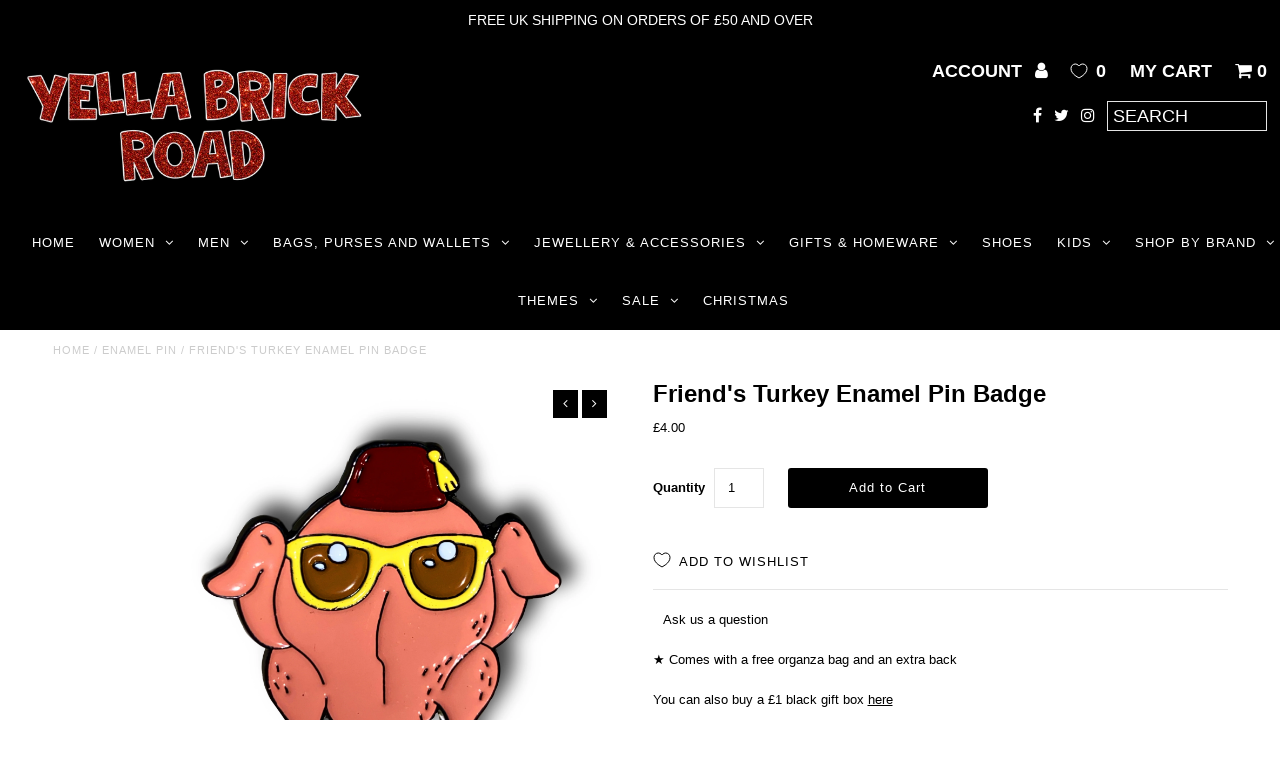

--- FILE ---
content_type: text/html; charset=utf-8
request_url: https://yellabrickroad.co.uk/products/friends-turkey-enamel-pin-badge
body_size: 33944
content:
<!DOCTYPE html>
<!--[if lt IE 7 ]><html class="ie ie6" lang="en"> <![endif]-->
<!--[if IE 7 ]><html class="ie ie7" lang="en"> <![endif]-->
<!--[if IE 8 ]><html class="ie ie8" lang="en"> <![endif]-->
<!--[if (gte IE 9)|!(IE)]><!--><html lang="en"> <!--<![endif]-->
<head>
  <meta charset="utf-8" />

  <!-- Add any tracking or verification meta content below this line -->
  <!-- Facebook or Google Analytics tracking should be placed in your Online store > Preferences and not your theme -->

  <!-- Meta content
================================================== -->

  <title>
    Friend&#39;s Turkey Enamel Pin Badge &ndash; Yella Brick Road
  </title>
  
  <meta name="description" content="★ Comes with a free organza bag and an extra backYou can also buy a £1 black gift box hereWe sell lots of pins in our brick shop but we get so many requests to have them online so we quickly snap them on our counter &amp;amp; upload so you get a chance to grab them too. If you need measurements please drop us an email.** M" />
  
  <link rel="canonical" href="https://yellabrickroad.co.uk/products/friends-turkey-enamel-pin-badge" />

  

<meta property="og:type" content="product">
<meta property="og:title" content="Friend&#39;s Turkey Enamel Pin Badge">
<meta property="og:url" content="https://yellabrickroad.co.uk/products/friends-turkey-enamel-pin-badge">
<meta property="og:description" content="★ Comes with a free organza bag and an extra backYou can also buy a £1 black gift box hereWe sell lots of pins in our brick shop but we get so many requests to have them online so we quickly snap them on our counter &amp;amp; upload so you get a chance to grab them too. If you need measurements please drop us an email.** Multibuy offerBuy any 5 pins get the cheapest free, enter code 1FREEPIN at checkout">

<meta property="og:image" content="http://yellabrickroad.co.uk/cdn/shop/products/image_a772f413-2dfe-4f71-8a91-c26a07dc032a_grande.jpg?v=1625071185">
<meta property="og:image:secure_url" content="https://yellabrickroad.co.uk/cdn/shop/products/image_a772f413-2dfe-4f71-8a91-c26a07dc032a_grande.jpg?v=1625071185">

<meta property="og:price:amount" content="4.00">
<meta property="og:price:currency" content="GBP">

<meta property="og:site_name" content="Yella Brick Road">



<meta name="twitter:card" content="summary">


<meta name="twitter:site" content="@yellabrick">


<meta name="twitter:title" content="Friend&#39;s Turkey Enamel Pin Badge">
<meta name="twitter:description" content="★ Comes with a free organza bag and an extra backYou can also buy a £1 black gift box hereWe sell lots of pins in our brick shop but we get so many requests to have them online so we quickly snap them">
<meta name="twitter:image" content="https://yellabrickroad.co.uk/cdn/shop/products/image_a772f413-2dfe-4f71-8a91-c26a07dc032a_large.jpg?v=1625071185">
<meta name="twitter:image:width" content="480">
<meta name="twitter:image:height" content="480">


  <!-- CSS
================================================== -->

  <link href="//yellabrickroad.co.uk/cdn/shop/t/7/assets/stylesheet.css?v=123219005623492398131760538236" rel="stylesheet" type="text/css" media="all" />
  <link href="//yellabrickroad.co.uk/cdn/shop/t/7/assets/font-awesome.css?v=98795270751561101151608391190" rel="stylesheet" type="text/css" media="all" />
  <link href="//yellabrickroad.co.uk/cdn/shop/t/7/assets/queries.css?v=97389213380530216251608391214" rel="stylesheet" type="text/css" media="all" />

  <!-- Typography
================================================== -->

    
    
  
  
  

  
  

  
    
  
  
     

  
     

  
    

  
       

  
    
  
  
  
  
  
  
  
  
      

  
   
  
  
     
  
  
      

  
   

  
   

  
   

  <!-- JS
================================================== -->

  <script type="text/javascript" src="//ajax.googleapis.com/ajax/libs/jquery/2.2.4/jquery.min.js"></script>
  <script src="//yellabrickroad.co.uk/cdn/shop/t/7/assets/theme.js?v=91448097530212686381695716070" type="text/javascript"></script>
  <script src="//yellabrickroad.co.uk/cdn/shopifycloud/storefront/assets/themes_support/option_selection-b017cd28.js" type="text/javascript"></script>
  <script src="//yellabrickroad.co.uk/cdn/shop/t/7/assets/jquery.fs.shifter.js?v=49917305197206640071608391200" type="text/javascript"></script>
  
  <meta name="viewport" content="width=device-width, initial-scale=1, maximum-scale=1, user-scalable=no">

  <!-- Favicons
================================================== -->

  <link rel="shortcut icon" href="//yellabrickroad.co.uk/cdn/shop/t/7/assets/favicon.png?v=25256209864877225371608391187">

  

  <script>window.performance && window.performance.mark && window.performance.mark('shopify.content_for_header.start');</script><meta name="google-site-verification" content="-M0lpQRVcXu3oAGuj7uO5N0pNdITAidYMN0gAzfA4DE">
<meta name="google-site-verification" content="vmD90Dl47xlQpMlFH44hJtNX7vdos_PSrsMYjx88IOc">
<meta id="shopify-digital-wallet" name="shopify-digital-wallet" content="/14470916/digital_wallets/dialog">
<meta name="shopify-checkout-api-token" content="40bb958253c7d9798c2d2c8827eedffc">
<meta id="in-context-paypal-metadata" data-shop-id="14470916" data-venmo-supported="false" data-environment="production" data-locale="en_US" data-paypal-v4="true" data-currency="GBP">
<link rel="alternate" type="application/json+oembed" href="https://yellabrickroad.co.uk/products/friends-turkey-enamel-pin-badge.oembed">
<script async="async" src="/checkouts/internal/preloads.js?locale=en-GB"></script>
<link rel="preconnect" href="https://shop.app" crossorigin="anonymous">
<script async="async" src="https://shop.app/checkouts/internal/preloads.js?locale=en-GB&shop_id=14470916" crossorigin="anonymous"></script>
<script id="apple-pay-shop-capabilities" type="application/json">{"shopId":14470916,"countryCode":"GB","currencyCode":"GBP","merchantCapabilities":["supports3DS"],"merchantId":"gid:\/\/shopify\/Shop\/14470916","merchantName":"Yella Brick Road","requiredBillingContactFields":["postalAddress","email","phone"],"requiredShippingContactFields":["postalAddress","email","phone"],"shippingType":"shipping","supportedNetworks":["visa","maestro","masterCard","amex","discover","elo"],"total":{"type":"pending","label":"Yella Brick Road","amount":"1.00"},"shopifyPaymentsEnabled":true,"supportsSubscriptions":true}</script>
<script id="shopify-features" type="application/json">{"accessToken":"40bb958253c7d9798c2d2c8827eedffc","betas":["rich-media-storefront-analytics"],"domain":"yellabrickroad.co.uk","predictiveSearch":true,"shopId":14470916,"locale":"en"}</script>
<script>var Shopify = Shopify || {};
Shopify.shop = "yella-brick-road.myshopify.com";
Shopify.locale = "en";
Shopify.currency = {"active":"GBP","rate":"1.0"};
Shopify.country = "GB";
Shopify.theme = {"name":"Fashionopolism (App: Wishlist King)","id":83647856725,"schema_name":"Fashionopolism","schema_version":"4.4.2","theme_store_id":141,"role":"main"};
Shopify.theme.handle = "null";
Shopify.theme.style = {"id":null,"handle":null};
Shopify.cdnHost = "yellabrickroad.co.uk/cdn";
Shopify.routes = Shopify.routes || {};
Shopify.routes.root = "/";</script>
<script type="module">!function(o){(o.Shopify=o.Shopify||{}).modules=!0}(window);</script>
<script>!function(o){function n(){var o=[];function n(){o.push(Array.prototype.slice.apply(arguments))}return n.q=o,n}var t=o.Shopify=o.Shopify||{};t.loadFeatures=n(),t.autoloadFeatures=n()}(window);</script>
<script>
  window.ShopifyPay = window.ShopifyPay || {};
  window.ShopifyPay.apiHost = "shop.app\/pay";
  window.ShopifyPay.redirectState = null;
</script>
<script id="shop-js-analytics" type="application/json">{"pageType":"product"}</script>
<script defer="defer" async type="module" src="//yellabrickroad.co.uk/cdn/shopifycloud/shop-js/modules/v2/client.init-shop-cart-sync_dlpDe4U9.en.esm.js"></script>
<script defer="defer" async type="module" src="//yellabrickroad.co.uk/cdn/shopifycloud/shop-js/modules/v2/chunk.common_FunKbpTJ.esm.js"></script>
<script type="module">
  await import("//yellabrickroad.co.uk/cdn/shopifycloud/shop-js/modules/v2/client.init-shop-cart-sync_dlpDe4U9.en.esm.js");
await import("//yellabrickroad.co.uk/cdn/shopifycloud/shop-js/modules/v2/chunk.common_FunKbpTJ.esm.js");

  window.Shopify.SignInWithShop?.initShopCartSync?.({"fedCMEnabled":true,"windoidEnabled":true});

</script>
<script>
  window.Shopify = window.Shopify || {};
  if (!window.Shopify.featureAssets) window.Shopify.featureAssets = {};
  window.Shopify.featureAssets['shop-js'] = {"shop-cart-sync":["modules/v2/client.shop-cart-sync_DIWHqfTk.en.esm.js","modules/v2/chunk.common_FunKbpTJ.esm.js"],"init-fed-cm":["modules/v2/client.init-fed-cm_CmNkGb1A.en.esm.js","modules/v2/chunk.common_FunKbpTJ.esm.js"],"shop-button":["modules/v2/client.shop-button_Dpfxl9vG.en.esm.js","modules/v2/chunk.common_FunKbpTJ.esm.js"],"init-shop-cart-sync":["modules/v2/client.init-shop-cart-sync_dlpDe4U9.en.esm.js","modules/v2/chunk.common_FunKbpTJ.esm.js"],"init-shop-email-lookup-coordinator":["modules/v2/client.init-shop-email-lookup-coordinator_DUdFDmvK.en.esm.js","modules/v2/chunk.common_FunKbpTJ.esm.js"],"init-windoid":["modules/v2/client.init-windoid_V_O5I0mt.en.esm.js","modules/v2/chunk.common_FunKbpTJ.esm.js"],"pay-button":["modules/v2/client.pay-button_x_P2fRzB.en.esm.js","modules/v2/chunk.common_FunKbpTJ.esm.js"],"shop-toast-manager":["modules/v2/client.shop-toast-manager_p8J9W8kY.en.esm.js","modules/v2/chunk.common_FunKbpTJ.esm.js"],"shop-cash-offers":["modules/v2/client.shop-cash-offers_CtPYbIPM.en.esm.js","modules/v2/chunk.common_FunKbpTJ.esm.js","modules/v2/chunk.modal_n1zSoh3t.esm.js"],"shop-login-button":["modules/v2/client.shop-login-button_C3-NmE42.en.esm.js","modules/v2/chunk.common_FunKbpTJ.esm.js","modules/v2/chunk.modal_n1zSoh3t.esm.js"],"avatar":["modules/v2/client.avatar_BTnouDA3.en.esm.js"],"init-shop-for-new-customer-accounts":["modules/v2/client.init-shop-for-new-customer-accounts_aeWumpsw.en.esm.js","modules/v2/client.shop-login-button_C3-NmE42.en.esm.js","modules/v2/chunk.common_FunKbpTJ.esm.js","modules/v2/chunk.modal_n1zSoh3t.esm.js"],"init-customer-accounts-sign-up":["modules/v2/client.init-customer-accounts-sign-up_CRLhpYdY.en.esm.js","modules/v2/client.shop-login-button_C3-NmE42.en.esm.js","modules/v2/chunk.common_FunKbpTJ.esm.js","modules/v2/chunk.modal_n1zSoh3t.esm.js"],"init-customer-accounts":["modules/v2/client.init-customer-accounts_BkuyBVsz.en.esm.js","modules/v2/client.shop-login-button_C3-NmE42.en.esm.js","modules/v2/chunk.common_FunKbpTJ.esm.js","modules/v2/chunk.modal_n1zSoh3t.esm.js"],"shop-follow-button":["modules/v2/client.shop-follow-button_DDNA7Aw9.en.esm.js","modules/v2/chunk.common_FunKbpTJ.esm.js","modules/v2/chunk.modal_n1zSoh3t.esm.js"],"checkout-modal":["modules/v2/client.checkout-modal_EOl6FxyC.en.esm.js","modules/v2/chunk.common_FunKbpTJ.esm.js","modules/v2/chunk.modal_n1zSoh3t.esm.js"],"lead-capture":["modules/v2/client.lead-capture_LZVhB0lN.en.esm.js","modules/v2/chunk.common_FunKbpTJ.esm.js","modules/v2/chunk.modal_n1zSoh3t.esm.js"],"shop-login":["modules/v2/client.shop-login_D4d_T_FR.en.esm.js","modules/v2/chunk.common_FunKbpTJ.esm.js","modules/v2/chunk.modal_n1zSoh3t.esm.js"],"payment-terms":["modules/v2/client.payment-terms_g-geHK5T.en.esm.js","modules/v2/chunk.common_FunKbpTJ.esm.js","modules/v2/chunk.modal_n1zSoh3t.esm.js"]};
</script>
<script>(function() {
  var isLoaded = false;
  function asyncLoad() {
    if (isLoaded) return;
    isLoaded = true;
    var urls = ["https:\/\/www.improvedcontactform.com\/icf.js?shop=yella-brick-road.myshopify.com","\/\/cdn.shopify.com\/proxy\/2a9eca44fd2254c38d667e67db92af9fcf8d34d5b7a3b402e19037582a01d4ce\/api.goaffpro.com\/loader.js?shop=yella-brick-road.myshopify.com\u0026sp-cache-control=cHVibGljLCBtYXgtYWdlPTkwMA","https:\/\/js.smile.io\/v1\/smile-shopify.js?shop=yella-brick-road.myshopify.com","https:\/\/cdn-app.sealsubscriptions.com\/shopify\/public\/js\/sealsubscriptions.js?shop=yella-brick-road.myshopify.com","https:\/\/bingshoppingtool-t2app-prod.trafficmanager.net\/uet\/tracking_script?shop=yella-brick-road.myshopify.com","https:\/\/chimpstatic.com\/mcjs-connected\/js\/users\/5dd0c615df4eb24ceacb35a48\/1d995273aef7b81efa9ecd046.js?shop=yella-brick-road.myshopify.com","https:\/\/sales-pop.carecart.io\/lib\/salesnotifier.js?shop=yella-brick-road.myshopify.com"];
    for (var i = 0; i < urls.length; i++) {
      var s = document.createElement('script');
      s.type = 'text/javascript';
      s.async = true;
      s.src = urls[i];
      var x = document.getElementsByTagName('script')[0];
      x.parentNode.insertBefore(s, x);
    }
  };
  if(window.attachEvent) {
    window.attachEvent('onload', asyncLoad);
  } else {
    window.addEventListener('load', asyncLoad, false);
  }
})();</script>
<script id="__st">var __st={"a":14470916,"offset":0,"reqid":"79763102-e951-4d7f-91f0-1432dc296da8-1765671176","pageurl":"yellabrickroad.co.uk\/products\/friends-turkey-enamel-pin-badge","u":"2fa4bdd4b249","p":"product","rtyp":"product","rid":6596575985749};</script>
<script>window.ShopifyPaypalV4VisibilityTracking = true;</script>
<script id="captcha-bootstrap">!function(){'use strict';const t='contact',e='account',n='new_comment',o=[[t,t],['blogs',n],['comments',n],[t,'customer']],c=[[e,'customer_login'],[e,'guest_login'],[e,'recover_customer_password'],[e,'create_customer']],r=t=>t.map((([t,e])=>`form[action*='/${t}']:not([data-nocaptcha='true']) input[name='form_type'][value='${e}']`)).join(','),a=t=>()=>t?[...document.querySelectorAll(t)].map((t=>t.form)):[];function s(){const t=[...o],e=r(t);return a(e)}const i='password',u='form_key',d=['recaptcha-v3-token','g-recaptcha-response','h-captcha-response',i],f=()=>{try{return window.sessionStorage}catch{return}},m='__shopify_v',_=t=>t.elements[u];function p(t,e,n=!1){try{const o=window.sessionStorage,c=JSON.parse(o.getItem(e)),{data:r}=function(t){const{data:e,action:n}=t;return t[m]||n?{data:e,action:n}:{data:t,action:n}}(c);for(const[e,n]of Object.entries(r))t.elements[e]&&(t.elements[e].value=n);n&&o.removeItem(e)}catch(o){console.error('form repopulation failed',{error:o})}}const l='form_type',E='cptcha';function T(t){t.dataset[E]=!0}const w=window,h=w.document,L='Shopify',v='ce_forms',y='captcha';let A=!1;((t,e)=>{const n=(g='f06e6c50-85a8-45c8-87d0-21a2b65856fe',I='https://cdn.shopify.com/shopifycloud/storefront-forms-hcaptcha/ce_storefront_forms_captcha_hcaptcha.v1.5.2.iife.js',D={infoText:'Protected by hCaptcha',privacyText:'Privacy',termsText:'Terms'},(t,e,n)=>{const o=w[L][v],c=o.bindForm;if(c)return c(t,g,e,D).then(n);var r;o.q.push([[t,g,e,D],n]),r=I,A||(h.body.append(Object.assign(h.createElement('script'),{id:'captcha-provider',async:!0,src:r})),A=!0)});var g,I,D;w[L]=w[L]||{},w[L][v]=w[L][v]||{},w[L][v].q=[],w[L][y]=w[L][y]||{},w[L][y].protect=function(t,e){n(t,void 0,e),T(t)},Object.freeze(w[L][y]),function(t,e,n,w,h,L){const[v,y,A,g]=function(t,e,n){const i=e?o:[],u=t?c:[],d=[...i,...u],f=r(d),m=r(i),_=r(d.filter((([t,e])=>n.includes(e))));return[a(f),a(m),a(_),s()]}(w,h,L),I=t=>{const e=t.target;return e instanceof HTMLFormElement?e:e&&e.form},D=t=>v().includes(t);t.addEventListener('submit',(t=>{const e=I(t);if(!e)return;const n=D(e)&&!e.dataset.hcaptchaBound&&!e.dataset.recaptchaBound,o=_(e),c=g().includes(e)&&(!o||!o.value);(n||c)&&t.preventDefault(),c&&!n&&(function(t){try{if(!f())return;!function(t){const e=f();if(!e)return;const n=_(t);if(!n)return;const o=n.value;o&&e.removeItem(o)}(t);const e=Array.from(Array(32),(()=>Math.random().toString(36)[2])).join('');!function(t,e){_(t)||t.append(Object.assign(document.createElement('input'),{type:'hidden',name:u})),t.elements[u].value=e}(t,e),function(t,e){const n=f();if(!n)return;const o=[...t.querySelectorAll(`input[type='${i}']`)].map((({name:t})=>t)),c=[...d,...o],r={};for(const[a,s]of new FormData(t).entries())c.includes(a)||(r[a]=s);n.setItem(e,JSON.stringify({[m]:1,action:t.action,data:r}))}(t,e)}catch(e){console.error('failed to persist form',e)}}(e),e.submit())}));const S=(t,e)=>{t&&!t.dataset[E]&&(n(t,e.some((e=>e===t))),T(t))};for(const o of['focusin','change'])t.addEventListener(o,(t=>{const e=I(t);D(e)&&S(e,y())}));const B=e.get('form_key'),M=e.get(l),P=B&&M;t.addEventListener('DOMContentLoaded',(()=>{const t=y();if(P)for(const e of t)e.elements[l].value===M&&p(e,B);[...new Set([...A(),...v().filter((t=>'true'===t.dataset.shopifyCaptcha))])].forEach((e=>S(e,t)))}))}(h,new URLSearchParams(w.location.search),n,t,e,['guest_login'])})(!0,!0)}();</script>
<script integrity="sha256-52AcMU7V7pcBOXWImdc/TAGTFKeNjmkeM1Pvks/DTgc=" data-source-attribution="shopify.loadfeatures" defer="defer" src="//yellabrickroad.co.uk/cdn/shopifycloud/storefront/assets/storefront/load_feature-81c60534.js" crossorigin="anonymous"></script>
<script crossorigin="anonymous" defer="defer" src="//yellabrickroad.co.uk/cdn/shopifycloud/storefront/assets/shopify_pay/storefront-65b4c6d7.js?v=20250812"></script>
<script data-source-attribution="shopify.dynamic_checkout.dynamic.init">var Shopify=Shopify||{};Shopify.PaymentButton=Shopify.PaymentButton||{isStorefrontPortableWallets:!0,init:function(){window.Shopify.PaymentButton.init=function(){};var t=document.createElement("script");t.src="https://yellabrickroad.co.uk/cdn/shopifycloud/portable-wallets/latest/portable-wallets.en.js",t.type="module",document.head.appendChild(t)}};
</script>
<script data-source-attribution="shopify.dynamic_checkout.buyer_consent">
  function portableWalletsHideBuyerConsent(e){var t=document.getElementById("shopify-buyer-consent"),n=document.getElementById("shopify-subscription-policy-button");t&&n&&(t.classList.add("hidden"),t.setAttribute("aria-hidden","true"),n.removeEventListener("click",e))}function portableWalletsShowBuyerConsent(e){var t=document.getElementById("shopify-buyer-consent"),n=document.getElementById("shopify-subscription-policy-button");t&&n&&(t.classList.remove("hidden"),t.removeAttribute("aria-hidden"),n.addEventListener("click",e))}window.Shopify?.PaymentButton&&(window.Shopify.PaymentButton.hideBuyerConsent=portableWalletsHideBuyerConsent,window.Shopify.PaymentButton.showBuyerConsent=portableWalletsShowBuyerConsent);
</script>
<script data-source-attribution="shopify.dynamic_checkout.cart.bootstrap">document.addEventListener("DOMContentLoaded",(function(){function t(){return document.querySelector("shopify-accelerated-checkout-cart, shopify-accelerated-checkout")}if(t())Shopify.PaymentButton.init();else{new MutationObserver((function(e,n){t()&&(Shopify.PaymentButton.init(),n.disconnect())})).observe(document.body,{childList:!0,subtree:!0})}}));
</script>
<script id='scb4127' type='text/javascript' async='' src='https://yellabrickroad.co.uk/cdn/shopifycloud/privacy-banner/storefront-banner.js'></script><link id="shopify-accelerated-checkout-styles" rel="stylesheet" media="screen" href="https://yellabrickroad.co.uk/cdn/shopifycloud/portable-wallets/latest/accelerated-checkout-backwards-compat.css" crossorigin="anonymous">
<style id="shopify-accelerated-checkout-cart">
        #shopify-buyer-consent {
  margin-top: 1em;
  display: inline-block;
  width: 100%;
}

#shopify-buyer-consent.hidden {
  display: none;
}

#shopify-subscription-policy-button {
  background: none;
  border: none;
  padding: 0;
  text-decoration: underline;
  font-size: inherit;
  cursor: pointer;
}

#shopify-subscription-policy-button::before {
  box-shadow: none;
}

      </style>

<script>window.performance && window.performance.mark && window.performance.mark('shopify.content_for_header.end');</script>
  <script type="text/javascript">
  function initAppmate(Appmate){
    var wkSettings = {
      shop: {
        domain: 'yellabrickroad.co.uk',
        permanent_domain: 'yella-brick-road.myshopify.com',
        currency: 'GBP',
        name: 'Yella Brick Road'
      },
      session: {
        customer: '',
        customer_email: '',
      },
      globals: {
        settings: {
          app_wk_icon: '',
          app_wk_products_per_row: 4,
          money_format: '£{{amount}}',
          root_url: ''
        },
        locale: {
          wishlist: "Wishlist",
          wishlist_empty_note: "Your wishlist is empty!",
          add_to_wishlist: "Add to Wishlist",
          remove_from_wishlist: "Remove from Wishlist",
          clear_wishlist: "Clear Wishlist",
          in_wishlist: "In Wishlist",
          share_wishlist: "Share Wishlist",
          copy_share_link: "Copy Link",
          share_link_copied: "Link Copied",
          share_by_email_body: "Here is the link to my list:",
          login_or_signup_note: "To save your wishlist please <a href='/account/login'>login</a> or <a href='/account/register'>sign up</a>.",
          add_to_cart: "Add to Cart",
          sold_out: "Sold Out",
          view_product: "View product",
          view_wishlist: "View Wishlist",
          share_on_facebook: "Share on Facebook",
          share_on_twitter: "Share on Twitter",
          share_on_pinterest: "Share on Pinterest",
          share_with_whatsapp: "Share with WhatsApp",
          share_by_email: "Share with Email",
          get_link: "Get link",
          send_to_customer_service: "Send to customer service"
        },
        customer: '',
        customer_accounts_enabled: true,
      },
      wishlist: {
        filter: function(product) {
          return !product.hidden;
        },
        loginRequired: false,
        handle: "/pages/wishlist",
        proxyHandle: "/a/wk",
        share: {
          handle: "/pages/shared-wishlist",
          title: "My Wishlist",
          description: "Check out some of my favorite things @ .",
          imageTitle: Appmate.config.shop.name,
          hashTags: 'wishlist',
          twitterUser: false
        }
      }
    };

    Appmate.wk.on({
      'click [data-wk-add-product]': eventHandler(function(){
        var productId = this.getAttribute('data-wk-add-product');
        var select = Appmate.wk.$(this).parents('form').find('select[name="id"]');
        var variantId = select.length ? select.val() : undefined;
        Appmate.wk.addProduct(productId, variantId);
      }),
      'click [data-wk-remove-product]': eventHandler(function(){
        var productId = this.getAttribute('data-wk-remove-product');
        Appmate.wk.removeProduct(productId);
      }),
      'click [data-wk-remove-item]': eventHandler(function(){
        var itemId = this.getAttribute('data-wk-remove-item');
        fadeOrNot(this, function() {
          Appmate.wk.removeItem(itemId);
        });
      }),
      'click [data-wk-clear-wishlist]': eventHandler(function(){
        var wishlistId = this.getAttribute('data-wk-clear-wishlist');
        Appmate.wk.clear(wishlistId);
      }),
      'click [data-wk-move-to-cart]': eventHandler(function(){
        var $elem = Appmate.wk.$(this);
        $form = $elem.parents('form');
        $elem.prop("disabled", true);

        var item = this.getAttribute('data-wk-move-to-cart');
        var formData = $form.serialize();

        fadeOrNot(this, function(){
          Appmate.wk
          .moveToCart(item, formData)
          .then(function(product){
            $elem.prop("disabled", false);

            Appmate.wk.trackEvent("Added to Cart", {
              product: product,
              variant: product.selected_or_first_available_variant || {},
              callback: function () {
                window.scrollTo(0, 0);
                location.reload();
              },
            });
          });
        });
      }),
      'click [data-wk-share]': eventHandler(function(){
        var params = {
          wkShareService: this.getAttribute("data-wk-share-service"),
          wkShare: this.getAttribute("data-wk-share"),
          wkShareImage: this.getAttribute("data-wk-share-image")
        };
        var shareLink = Appmate.wk.getShareLink(params);

        Appmate.wk.trackEvent("Shared Wishlist", {
          shareService: params.wkShareService
        });

        switch (params.wkShareService) {
          case 'link':
            Appmate.wk.$('#wk-share-link-text').addClass('wk-visible').find('.wk-text').html(shareLink);
            var copyButton = Appmate.wk.$('#wk-share-link-text .wk-clipboard');
            var copyText = copyButton.html();
            var clipboard = Appmate.wk.clipboard(copyButton[0]);
            clipboard.on('success', function(e) {
              copyButton.html(Appmate.globals.locale.share_link_copied);
              setTimeout(function(){
                copyButton.html(copyText);
              }, 2000);
            });
            break;
          case 'email':
            window.location.href = shareLink;
            break;
          case 'contact':
            var contactUrl = '/pages/contact';
            var message = Appmate.globals.locale.share_by_email_body + '\n' + shareLink;
            window.location.href=contactUrl + '?message=' + encodeURIComponent(message);
            break;
          default:
            window.open(
              shareLink,
              'wishlist_share',
              'height=590, width=770, toolbar=no, menubar=no, scrollbars=no, resizable=no, location=no, directories=no, status=no'
            );
        }
      }),
      'render .wk-option-select': function(elem){
        if (!Appmate.globals.settings.root_url) {
          appmateOptionSelect(elem);
        }
      },
      'render [data-wk-item]': function(elem){
        if (Appmate.globals.settings.root_url) {
          Appmate.wk.getItem(elem.getAttribute("data-wk-item")).then(function(product) {
            Appmate.wk.loadProduct(product.handle)
            .then(function(product) {
              const select = Appmate.wk.$(elem).find(".wk-option-select")[0];
              product.options = product.options.map(function(option){return option.name});
              product.variants.forEach(function(variant){
                variant.product_id = product.id;
                variant.price /= 100;
              });
              appmateOptionSelect(select, product);

              Appmate.wk.$(elem).find(".wk-product-title a").html(product.title).css({opacity: 1});
            })
          });
        }
      },
      'login-required': function (intent) {
        var redirect = {
          path: window.location.pathname,
          intent: intent
        };
        window.location = '/account/login?wk-redirect=' + encodeURIComponent(JSON.stringify(redirect));
      },
      'ready': function () {
        var redirect = Appmate.wk.getQueryParam('wk-redirect');
        if (redirect) {
          Appmate.wk.addLoginRedirect(Appmate.wk.$('#customer_login'), JSON.parse(redirect));
        }
        var intent = Appmate.wk.getQueryParam('wk-intent');
        if (intent) {
          intent = JSON.parse(intent);
          switch (intent.action) {
            case 'addProduct':
              Appmate.wk.addProduct(intent.product, intent.variant)
              break;
            default:
              console.warn('Wishlist King: Intent not implemented', intent)
          }
          if (window.history && window.history.pushState) {
            history.pushState(null, null, window.location.pathname);
          }
        }
      }
    });

    Appmate.init(wkSettings);

    function appmateSelectCallback(variant, selector) {
      var shop = Appmate.wk.globals.shop;
      var product = Appmate.wk.getProduct(variant.product_id);
      var itemId = Appmate.wk.$(selector.variantIdField).parents('[data-wk-item]').attr('data-wk-item');
      var container = Appmate.wk.$('#wk-item-' + itemId);

      

      var imageUrl = '';

      if (variant && variant.image) {
        imageUrl = Appmate.wk.filters.img_url(variant, '1000x');
      } else if (product) {
        imageUrl = Appmate.wk.filters.img_url(product, '1000x');
      }

      if (imageUrl) {
        container.find('.wk-variant-image').attr('src', imageUrl);
      }

      var formatMoney = Appmate.wk.filters.money;

      if (!product.hidden && variant && (variant.available || variant.inventory_policy === 'continue')) {
        container.find('.wk-add-to-cart').removeAttr('disabled').removeClass('disabled').attr('value', Appmate.globals.locale.add_to_cart);
        if(parseFloat(variant.price) < parseFloat(variant.compare_at_price)){
          container.find('.wk-price-preview').html(formatMoney(variant.price) + " <del>" + formatMoney(variant.compare_at_price) + "</del>");
        } else {
          container.find('.wk-price-preview').html(formatMoney(variant.price));
        }
      } else {
        container.find('.wk-add-to-cart').addClass('disabled').attr('disabled', 'disabled').attr('value', Appmate.globals.locale.sold_out);
        container.find('.wk-price-preview').text(Appmate.globals.locale.sold_out);
      }
    };

    function appmateOptionSelect(el, translatedPoduct){
      if (!Shopify || !Shopify.OptionSelectors) {
        throw new Error('Missing option_selection.js! Please check templates/page.wishlist.liquid');
      }

      var id = el.getAttribute('id');
      var itemId = Appmate.wk.$(el).parents('[data-wk-item]').attr('data-wk-item');
      var container = Appmate.wk.$('#wk-item-' + itemId);

      Appmate.wk.getItem(itemId).then(function(product){
        var selector = new Shopify.OptionSelectors(id, {
          product: translatedPoduct || product,
          onVariantSelected: appmateSelectCallback,
          enableHistoryState: false
        });

        if (product.selected_variant_id) {
          selector.selectVariant(product.selected_variant_id);
        }

        selector.selectors.forEach(function(selector){
          if (selector.values.length < 2) {
            Appmate.wk.$(selector.element).parents(".selector-wrapper").css({display: "none"});
          }
        });

        for (var i = 0; i < selector.selectors.length; i++) {
          for (var j = 0; j < selector.selectors[i].values.length; j++) {
            var originalIndex = (i + 1) * j;
            var disabled = selector.variantIdField.options[originalIndex].getAttribute("disabled");
            if (disabled) {
              selector.selectors[i].element.options[j].setAttribute("disabled", disabled);
            } else {
              selector.selectors[i].element.options[j].removeAttribute("disabled");
            }
          }
        }

        // Add label if only one product option and it isn't 'Title'.
        if (product.options.length == 1 && product.options[0] != 'Title') {
          Appmate.wk.$(container)
          .find('.selector-wrapper:first-child')
          .prepend('<label>' + product.options[0] + '</label>');
        }
      });
    }

    function eventHandler (callback) {
      return function (event) {
        if (typeof callback === 'function') {
          callback.call(this, event)
        }
        if (event) {
          event.preventDefault();
          event.stopPropagation();
        }
      }
    }

    function fadeOrNot(elem, callback, shouldNotFade){
      if (typeof $ !== "function") {
        callback();
        return;
      }
      var $elem = $(elem);
  	  if (!shouldNotFade && $elem.parents('.wk-fadeout').length) {
        $elem.parents('.wk-fadeout').fadeOut(callback);
      } else {
        callback();
      }
    }
  }
</script>



<script
  id="wishlist-icon"
  data="wishlist"
  type="text/x-template"
  app="wishlist-king"
>
  <svg role="presentation" viewBox="0 0 18 16" preserveAspectRatio="xMidYMid meet">
    <path d="M9.01163699,14.9053769 C8.72930024,14.7740736 8.41492611,14.6176996 8.07646224,14.4366167 C7.06926649,13.897753 6.06198912,13.2561336 5.12636931,12.5170512 C2.52930452,10.4655288 1.00308384,8.09476443 1.00000218,5.44184117 C0.997549066,2.99198843 2.92175104,1.01242822 5.28303025,1.01000225 C6.41066623,1.00972036 7.49184369,1.4629765 8.28270844,2.2678673 L8.99827421,2.9961237 L9.71152148,2.26559643 C10.4995294,1.45849728 11.5791258,1.0023831 12.7071151,1.00000055 L12.7060299,1.00000225 C15.0693815,0.997574983 16.9967334,2.97018759 17.0000037,5.421337 C17.0038592,8.07662382 15.4809572,10.4530151 12.8850542,12.5121483 C11.9520963,13.2521931 10.9477036,13.8951276 9.94340074,14.4354976 C9.60619585,14.6169323 9.29297309,14.7736855 9.01163699,14.9053769 Z"></path>
  </svg>
</script>

<script
  id="wishlist-icon-remove"
  data="wishlist"
  type="text/x-template"
  app="wishlist-king"
>
  <svg role="presentation" viewBox="0 0 16 14">
    <path d="M15 0L1 14m14 0L1 0" stroke="currentColor" fill="none" fill-rule="evenodd"></path>
  </svg>
</script>

<script
  id="wishlist-link"
  data="wishlist"
  type="text/x-template"
  app="wishlist-king"
>
  <a href="{{ wishlist.url }}" class="wk-link wk-{{ wishlist.state }}"
     title="{{ locale.view_wishlist }}">
    <div class="wk-icon">{% include 'wishlist-icon' %}</div>
    <span class="wk-label">{{ locale.wishlist }}</span>
    <span class="wk-count">{{ wishlist.item_count }}</span>
  </a>
</script>

<script
  id="wishlist-link-li"
  data="wishlist"
  type="text/x-template"
  app="wishlist-king"
>
  <li class="wishlist-link-li wk-{{ wishlist.state }}">
    {% include 'wishlist-link' %}
  </li>
</script>

<script
  id="wishlist-button-product"
  data="product"
  type="text/x-template"
  app="wishlist-king"
>
  {% if product.in_wishlist %}
    {% assign btn_text = locale.in_wishlist %}
    {% assign btn_title = locale.remove_from_wishlist %}
    {% assign btn_action = 'wk-remove-product' %}
  {% else %}
    {% assign btn_text = locale.add_to_wishlist %}
    {% assign btn_title = locale.add_to_wishlist %}
    {% assign btn_action = 'wk-add-product' %}
  {% endif %}

  <button type="button" class="wk-button-product {{ btn_action }}" title="{{ btn_title }}" data-{{ btn_action }}="{{ product.id }}">
    <div class="wk-icon">{% include 'wishlist-icon' %}</div>
    <span class="wk-label">{{ btn_text }}</span>
  </button>
</script>

<script
  id="wishlist-button-collection"
  data="product"
  type="text/x-template"
  app="wishlist-king"
>
  {% if product.in_wishlist %}
    {% assign btn_text = locale.in_wishlist %}
    {% assign btn_title = locale.remove_from_wishlist %}
    {% assign btn_action = 'wk-remove-product' %}
  {% else %}
    {% assign btn_text = locale.add_to_wishlist %}
    {% assign btn_title = locale.add_to_wishlist %}
    {% assign btn_action = 'wk-add-product' %}
  {% endif %}

  <button type="button" class="wk-button-collection {{ btn_action }}" title="{{ btn_title }}" data-{{ btn_action }}="{{ product.id }}">
    <div class="wk-icon">{% include 'wishlist-icon' %}</div>
    <span class="wk-label">{{ btn_text }}</span>
  </button>
</script>

<script
  id="wishlist-button-wishlist-page"
  data="product"
  type="text/x-template"
  app="wishlist-king"
>
  {% if wishlist.read_only %}
    {% assign item_id = product.id %}
  {% else %}
    {% assign item_id = product.wishlist_item_id %}
  {% endif %}

  {% assign add_class = '' %}
  {% if product.in_wishlist and wishlist.read_only == true %}
    {% assign btn_text = locale.in_wishlist %}
    {% assign btn_title = locale.remove_from_wishlist %}
    {% assign btn_action = 'wk-remove-product' %}
    {% assign btn_icon = 'wishlist-icon' %}
  {% elsif product.in_wishlist and wishlist.read_only == false %}
    {% assign btn_text = locale.in_wishlist %}
    {% assign btn_title = locale.remove_from_wishlist %}
    {% assign btn_action = 'wk-remove-item' %}
    {% assign btn_icon = 'wishlist-icon-remove' %}
    {% assign add_class = 'wk-with-hover' %}
  {% else %}
    {% assign btn_text = locale.add_to_wishlist %}
    {% assign btn_title = locale.add_to_wishlist %}
    {% assign btn_action = 'wk-add-product' %}
    {% assign btn_icon = 'wishlist-icon' %}
    {% assign add_class = 'wk-with-hover' %}
  {% endif %}

  <button type="button" class="wk-button-wishlist-page {{ btn_action }} {{ add_class }}" title="{{ btn_title }}" data-{{ btn_action }}="{{ item_id }}">
    <div class="wk-icon">
      {% include btn_icon %}
    </div>
    <span class="wk-label">{{ btn_text }}</span>
  </button>
</script>

<script
  id="wishlist-button-wishlist-clear"
  data="wishlist"
  type="text/x-template"
  app="wishlist-king"
>
  {% assign btn_text = locale.clear_wishlist %}
  {% assign btn_title = locale.clear_wishlist %}
  {% assign btn_class = 'wk-button-wishlist-clear' %}

  <button type="button" class="{{ btn_class }}" title="{{ btn_title }}" data-wk-clear-wishlist="{{ wishlist.permaId }}">
    <span class="wk-label">{{ btn_text }}</span>
  </button>
</script>

<script
  id="wishlist-collection-shared"
  data="shared_wishlist"
  type="text/x-template"
  app="wishlist-king"
>
  {% assign wishlist = shared_wishlist %}
  {% include 'wishlist-collection' with wishlist %}
</script>

<script
  id="wishlist-collection"
  data="wishlist"
  type="text/x-template"
  app="wishlist-king"
>
  <div class='wishlist-collection'>
  {% if wishlist.item_count == 0 %}
    {% include 'wishlist-collection-empty' %}
  {% else %}
    {% if customer_accounts_enabled and customer == false and wishlist.read_only == false %}
      {% include 'wishlist-collection-login-note' %}
    {% endif %}

    {% unless wishlist.read_only %}
      {% include 'wishlist-collection-share' %}
    {% endunless %}

    {% include 'wishlist-collection-loop' %}

    {% unless wishlist.read_only %}
      {% include 'wishlist-button-wishlist-clear' %}
    {% endunless %}
  {% endif %}
  </div>
</script>

<script
  id="wishlist-collection-empty"
  data="wishlist"
  type="text/x-template"
  app="wishlist-king"
>
  <div class="wk-row">
    <div class="wk-span12">
      <h3 class="wk-wishlist-empty-note">{{ locale.wishlist_empty_note }}</h3>
    </div>
  </div>
</script>

<script
  id="wishlist-collection-login-note"
  data="wishlist"
  type="text/x-template"
  app="wishlist-king"
>
  <div class="wk-row">
    <p class="wk-span12 wk-login-note">
      {{ locale.login_or_signup_note }}
    </p>
  </div>
</script>

<script
  id="wishlist-collection-share"
  data="wishlist"
  type="text/x-template"
  app="wishlist-king"
>
  <h3 id="wk-share-head">{{ locale.share_wishlist }}</h3>
  <ul id="wk-share-list">
    <li>{% include 'wishlist-share-button-fb' %}</li>
    <li>{% include 'wishlist-share-button-pinterest' %}</li>
    <li>{% include 'wishlist-share-button-twitter' %}</li>
    <li>{% include 'wishlist-share-button-email' %}</li>
    <li>{% include 'wishlist-share-button-link' %}</li>
    {% comment %}
    <li>{% include 'wishlist-share-button-contact' %}</li>
    {% endcomment %}
    <li id="wk-share-whatsapp">{% include 'wishlist-share-button-whatsapp' %}</li>
  </ul>
  <div id="wk-share-link-text"><span class="wk-text"></span><button class="wk-clipboard" data-clipboard-target="#wk-share-link-text .wk-text">{{ locale.copy_share_link }}</button></div>
</script>

<script
  id="wishlist-collection-loop"
  data="wishlist"
  type="text/x-template"
  app="wishlist-king"
>
  <div class="wk-row">
    {% assign item_count = 0 %}
    {% assign products = wishlist.products | reverse %}
    {% for product in products %}
      {% assign item_count = item_count | plus: 1 %}
      {% unless limit and item_count > limit %}
        {% assign hide_default_title = false %}
        {% if product.variants.length == 1 and product.variants[0].title contains 'Default' %}
          {% assign hide_default_title = true %}
        {% endif %}

        {% assign items_per_row = settings.app_wk_products_per_row %}
        {% assign wk_item_width = 100 | divided_by: items_per_row %}

        <div class="wk-item-column" style="width: {{ wk_item_width }}%">
          <div id="wk-item-{{ product.wishlist_item_id }}" class="wk-item {{ wk_item_class }} {% unless wishlist.read_only %}wk-fadeout{% endunless %}" data-wk-item="{{ product.wishlist_item_id }}">

            {% include 'wishlist-collection-product-image' with product %}
            {% include 'wishlist-button-wishlist-page' with product %}
            {% include 'wishlist-collection-product-title' with product %}
            {% include 'wishlist-collection-product-price' %}
            {% include 'wishlist-collection-product-form' with product %}
          </div>
        </div>
      {% endunless %}
    {% endfor %}
  </div>
</script>

<script
  id="wishlist-collection-product-image"
  data="wishlist"
  type="text/x-template"
  app="wishlist-king"
>
  <div class="wk-image">
    <a href="{{ product | variant_url }}" class="wk-variant-link wk-content" title="{{ locale.view_product }}">
      <img class="wk-variant-image"
         src="{{ product | variant_img_url: '1000x' }}"
         alt="{{ product.title }}" />
    </a>
  </div>
</script>

<script
  id="wishlist-collection-product-title"
  data="wishlist"
  type="text/x-template"
  app="wishlist-king"
>
  <div class="wk-product-title">
    <a href="{{ product | variant_url }}" class="wk-variant-link" {% if settings.root_url %}style="opacity: 0;"{% endif %}>{{ product.title }}</a>
  </div>
</script>

<script
  id="wishlist-collection-product-price"
  data="wishlist"
  type="text/x-template"
  app="wishlist-king"
>
  {% assign variant = product.selected_or_first_available_variant %}
  <div class="wk-purchase">
    <span class="wk-price wk-price-preview">
      {% if variant.price >= variant.compare_at_price %}
      {{ variant.price | money }}
      {% else %}
      <span class="saleprice">{{ variant.price | money }}</span> <del>{{ variant.compare_at_price | money }}</del>
      {% endif %}
    </span>
  </div>
</script>

<script
  id="wishlist-collection-product-form"
  data="wishlist"
  type="text/x-template"
  app="wishlist-king"
>
  <form id="wk-add-item-form-{{ product.wishlist_item_id }}" action="/cart/add" method="post" class="wk-add-item-form">

    <!-- Begin product options -->
    <div class="wk-product-options {% if hide_default_title %}wk-no-options{% endif %}">

      <div class="wk-select" {% if hide_default_title %} style="display:none"{% endif %}>
        <select id="wk-option-select-{{ product.wishlist_item_id }}" class="wk-option-select" name="id">

          {% for variant in product.variants %}
          <option value="{{ variant.id }}" {% if variant == product.selected_or_first_available_variant %}selected="selected"{% endif %} {% unless variant.available or variant.inventory_policy == "continue" %}disabled="disabled"{% endunless %}>
            {{ variant.title }} - {{ variant.price | money }}
          </option>
          {% endfor %}

        </select>
      </div>

      {% comment %}
        <div class="wk-selector-wrapper">
          <label>Quantity</label>
          <input class="wk-quantity" type="number" name="quantity" value="1" class="wk-item-quantity" />
        </div>
      {% endcomment %}

      <div class="wk-purchase-section{% if product.variants.length > 1 %} wk-multiple{% endif %}">
        {% unless product.available %}
        <input type="submit" class="wk-add-to-cart disabled" disabled="disabled" value="Sold Out" />
        {% else %}
          {% assign cart_action = 'wk-move-to-cart' %}
          {% if wishlist.read_only %}
            {% assign cart_action = 'wk-add-to-cart' %}
          {% endif %}
          <input type="submit" class="wk-add-to-cart" data-{{ cart_action }}="{{ product.wishlist_item_id }}" name="add" value="{{ locale.add_to_cart }}" />
        {% endunless %}
      </div>
    </div>
    <!-- End product options -->
  </form>
</script>

<script
  id="wishlist-share-button-fb"
  data="wishlist"
  type="text/x-template"
  app="wishlist-king"
>
  {% unless wishlist.empty %}
  <a href="#" class="wk-button-share resp-sharing-button__link" title="{{ locale.share_on_facebook }}" data-wk-share-service="facebook" data-wk-share="{{ wishlist.permaId }}" data-wk-share-image="{{ wishlist.products[0] | variant_img_url: '1200x630' }}">
    <div class="resp-sharing-button resp-sharing-button--facebook resp-sharing-button--large">
      <div aria-hidden="true" class="resp-sharing-button__icon resp-sharing-button__icon--solid">
        <svg version="1.1" x="0px" y="0px" width="24px" height="24px" viewBox="0 0 24 24" enable-background="new 0 0 24 24" xml:space="preserve">
          <g>
            <path d="M18.768,7.465H14.5V5.56c0-0.896,0.594-1.105,1.012-1.105s2.988,0,2.988,0V0.513L14.171,0.5C10.244,0.5,9.5,3.438,9.5,5.32 v2.145h-3v4h3c0,5.212,0,12,0,12h5c0,0,0-6.85,0-12h3.851L18.768,7.465z"/>
          </g>
        </svg>
      </div>
      <span>Facebook</span>
    </div>
  </a>
  {% endunless %}
</script>

<script
  id="wishlist-share-button-twitter"
  data="wishlist"
  type="text/x-template"
  app="wishlist-king"
>
  {% unless wishlist.empty %}
  <a href="#" class="wk-button-share resp-sharing-button__link" title="{{ locale.share_on_twitter }}" data-wk-share-service="twitter" data-wk-share="{{ wishlist.permaId }}">
    <div class="resp-sharing-button resp-sharing-button--twitter resp-sharing-button--large">
      <div aria-hidden="true" class="resp-sharing-button__icon resp-sharing-button__icon--solid">
        <svg version="1.1" x="0px" y="0px" width="24px" height="24px" viewBox="0 0 24 24" enable-background="new 0 0 24 24" xml:space="preserve">
          <g>
            <path d="M23.444,4.834c-0.814,0.363-1.5,0.375-2.228,0.016c0.938-0.562,0.981-0.957,1.32-2.019c-0.878,0.521-1.851,0.9-2.886,1.104 C18.823,3.053,17.642,2.5,16.335,2.5c-2.51,0-4.544,2.036-4.544,4.544c0,0.356,0.04,0.703,0.117,1.036 C8.132,7.891,4.783,6.082,2.542,3.332C2.151,4.003,1.927,4.784,1.927,5.617c0,1.577,0.803,2.967,2.021,3.782 C3.203,9.375,2.503,9.171,1.891,8.831C1.89,8.85,1.89,8.868,1.89,8.888c0,2.202,1.566,4.038,3.646,4.456 c-0.666,0.181-1.368,0.209-2.053,0.079c0.579,1.804,2.257,3.118,4.245,3.155C5.783,18.102,3.372,18.737,1,18.459 C3.012,19.748,5.399,20.5,7.966,20.5c8.358,0,12.928-6.924,12.928-12.929c0-0.198-0.003-0.393-0.012-0.588 C21.769,6.343,22.835,5.746,23.444,4.834z"/>
          </g>
        </svg>
      </div>
      <span>Twitter</span>
    </div>
  </a>
  {% endunless %}
</script>

<script
  id="wishlist-share-button-pinterest"
  data="wishlist"
  type="text/x-template"
  app="wishlist-king"
>
  {% unless wishlist.empty %}
  <a href="#" class="wk-button-share resp-sharing-button__link" title="{{ locale.share_on_pinterest }}" data-wk-share-service="pinterest" data-wk-share="{{ wishlist.permaId }}" data-wk-share-image="{{ wishlist.products[0] | variant_img_url: '1200x630' }}">
    <div class="resp-sharing-button resp-sharing-button--pinterest resp-sharing-button--large">
      <div aria-hidden="true" class="resp-sharing-button__icon resp-sharing-button__icon--solid">
        <svg version="1.1" x="0px" y="0px" width="24px" height="24px" viewBox="0 0 24 24" enable-background="new 0 0 24 24" xml:space="preserve">
          <path d="M12.137,0.5C5.86,0.5,2.695,5,2.695,8.752c0,2.272,0.8 ,4.295,2.705,5.047c0.303,0.124,0.574,0.004,0.661-0.33 c0.062-0.231,0.206-0.816,0.271-1.061c0.088-0.331,0.055-0.446-0.19-0.736c-0.532-0.626-0.872-1.439-0.872-2.59 c0-3.339,2.498-6.328,6.505-6.328c3.548,0,5.497,2.168,5.497,5.063c0,3.809-1.687,7.024-4.189,7.024 c-1.382,0-2.416-1.142-2.085-2.545c0.397-1.675,1.167-3.479,1.167-4.688c0-1.081-0.58-1.983-1.782-1.983 c-1.413,0-2.548,1.461-2.548,3.42c0,1.247,0.422,2.09,0.422,2.09s-1.445,6.126-1.699,7.199c-0.505,2.137-0.076,4.756-0.04,5.02 c0.021,0.157,0.224,0.195,0.314,0.078c0.13-0.171,1.813-2.25,2.385-4.325c0.162-0.589,0.929-3.632,0.929-3.632 c0.459,0.876,1.801,1.646,3.228,1.646c4.247,0,7.128-3.871,7.128-9.053C20.5,4.15,17.182,0.5,12.137,0.5z"/>
        </svg>
      </div>
      <span>Pinterest</span>
    </div>
  </a>
  {% endunless %}
</script>

<script
  id="wishlist-share-button-whatsapp"
  data="wishlist"
  type="text/x-template"
  app="wishlist-king"
>
  {% unless wishlist.empty %}
  <a href="#" class="wk-button-share resp-sharing-button__link" title="{{ locale.share_with_whatsapp }}" data-wk-share-service="whatsapp" data-wk-share="{{ wishlist.permaId }}">
    <div class="resp-sharing-button resp-sharing-button--whatsapp resp-sharing-button--large">
      <div aria-hidden="true" class="resp-sharing-button__icon resp-sharing-button__icon--solid">
        <svg xmlns="https://www.w3.org/2000/svg" width="24" height="24" viewBox="0 0 24 24">
          <path stroke="none" d="M20.1,3.9C17.9,1.7,15,0.5,12,0.5C5.8,0.5,0.7,5.6,0.7,11.9c0,2,0.5,3.9,1.5,5.6l-1.6,5.9l6-1.6c1.6,0.9,3.5,1.3,5.4,1.3l0,0l0,0c6.3,0,11.4-5.1,11.4-11.4C23.3,8.9,22.2,6,20.1,3.9z M12,21.4L12,21.4c-1.7,0-3.3-0.5-4.8-1.3l-0.4-0.2l-3.5,1l1-3.4L4,17c-1-1.5-1.4-3.2-1.4-5.1c0-5.2,4.2-9.4,9.4-9.4c2.5,0,4.9,1,6.7,2.8c1.8,1.8,2.8,4.2,2.8,6.7C21.4,17.2,17.2,21.4,12,21.4z M17.1,14.3c-0.3-0.1-1.7-0.9-1.9-1c-0.3-0.1-0.5-0.1-0.7,0.1c-0.2,0.3-0.8,1-0.9,1.1c-0.2,0.2-0.3,0.2-0.6,0.1c-0.3-0.1-1.2-0.5-2.3-1.4c-0.9-0.8-1.4-1.7-1.6-2c-0.2-0.3,0-0.5,0.1-0.6s0.3-0.3,0.4-0.5c0.2-0.1,0.3-0.3,0.4-0.5c0.1-0.2,0-0.4,0-0.5c0-0.1-0.7-1.5-1-2.1C8.9,6.6,8.6,6.7,8.5,6.7c-0.2,0-0.4,0-0.6,0S7.5,6.8,7.2,7c-0.3,0.3-1,1-1,2.4s1,2.8,1.1,3c0.1,0.2,2,3.1,4.9,4.3c0.7,0.3,1.2,0.5,1.6,0.6c0.7,0.2,1.3,0.2,1.8,0.1c0.6-0.1,1.7-0.7,1.9-1.3c0.2-0.7,0.2-1.2,0.2-1.3C17.6,14.5,17.4,14.4,17.1,14.3z"/>
        </svg>
      </div>
      <span>WhatsApp</span>
    </div>
  </a>
  {% endunless %}
</script>

<script
  id="wishlist-share-button-email"
  data="wishlist"
  type="text/x-template"
  app="wishlist-king"
>
  {% unless wishlist.empty %}
  <a href="#" class="wk-button-share resp-sharing-button__link" title="{{ locale.share_by_email }}" data-wk-share-service="email" data-wk-share="{{ wishlist.permaId }}">
    <div class="resp-sharing-button resp-sharing-button--email resp-sharing-button--large">
      <div aria-hidden="true" class="resp-sharing-button__icon resp-sharing-button__icon--solid">
        <svg version="1.1" x="0px" y="0px" width="24px" height="24px" viewBox="0 0 24 24" enable-background="new 0 0 24 24" xml:space="preserve">
          <path d="M22,4H2C0.897,4,0,4.897,0,6v12c0,1.103,0.897,2,2,2h20c1.103,0,2-0.897,2-2V6C24,4.897,23.103,4,22,4z M7.248,14.434 l-3.5,2C3.67,16.479,3.584,16.5,3.5,16.5c-0.174,0-0.342-0.09-0.435-0.252c-0.137-0.239-0.054-0.545,0.186-0.682l3.5-2 c0.24-0.137,0.545-0.054,0.682,0.186C7.571,13.992,7.488,14.297,7.248,14.434z M12,14.5c-0.094,0-0.189-0.026-0.271-0.08l-8.5-5.5 C2.997,8.77,2.93,8.46,3.081,8.229c0.15-0.23,0.459-0.298,0.691-0.147L12,13.405l8.229-5.324c0.232-0.15,0.542-0.084,0.691,0.147 c0.15,0.232,0.083,0.542-0.148,0.691l-8.5,5.5C12.189,14.474,12.095,14.5,12,14.5z M20.934,16.248 C20.842,16.41,20.673,16.5,20.5,16.5c-0.084,0-0.169-0.021-0.248-0.065l-3.5-2c-0.24-0.137-0.323-0.442-0.186-0.682 s0.443-0.322,0.682-0.186l3.5,2C20.988,15.703,21.071,16.009,20.934,16.248z"/>
        </svg>
      </div>
      <span>Email</span>
    </div>
  </a>
  {% endunless %}
</script>

<script
  id="wishlist-share-button-link"
  data="wishlist"
  type="text/x-template"
  app="wishlist-king"
>
  {% unless wishlist.empty %}
  <a href="#" class="wk-button-share resp-sharing-button__link" title="{{ locale.get_link }}" data-wk-share-service="link" data-wk-share="{{ wishlist.permaId }}">
    <div class="resp-sharing-button resp-sharing-button--link resp-sharing-button--large">
      <div aria-hidden="true" class="resp-sharing-button__icon resp-sharing-button__icon--solid">
        <svg version='1.1' xmlns='https://www.w3.org/2000/svg' width='512' height='512' viewBox='0 0 512 512'>
          <path d='M459.654,233.373l-90.531,90.5c-49.969,50-131.031,50-181,0c-7.875-7.844-14.031-16.688-19.438-25.813
          l42.063-42.063c2-2.016,4.469-3.172,6.828-4.531c2.906,9.938,7.984,19.344,15.797,27.156c24.953,24.969,65.563,24.938,90.5,0
          l90.5-90.5c24.969-24.969,24.969-65.563,0-90.516c-24.938-24.953-65.531-24.953-90.5,0l-32.188,32.219
          c-26.109-10.172-54.25-12.906-81.641-8.891l68.578-68.578c50-49.984,131.031-49.984,181.031,0
          C509.623,102.342,509.623,183.389,459.654,233.373z M220.326,382.186l-32.203,32.219c-24.953,24.938-65.563,24.938-90.516,0
          c-24.953-24.969-24.953-65.563,0-90.531l90.516-90.5c24.969-24.969,65.547-24.969,90.5,0c7.797,7.797,12.875,17.203,15.813,27.125
          c2.375-1.375,4.813-2.5,6.813-4.5l42.063-42.047c-5.375-9.156-11.563-17.969-19.438-25.828c-49.969-49.984-131.031-49.984-181.016,0
          l-90.5,90.5c-49.984,50-49.984,131.031,0,181.031c49.984,49.969,131.031,49.969,181.016,0l68.594-68.594
          C274.561,395.092,246.42,392.342,220.326,382.186z'/>
        </svg>
      </div>
      <span>E-Mail</span>
    </div>
  </a>
  {% endunless %}
</script>

<script
  id="wishlist-share-button-contact"
  data="wishlist"
  type="text/x-template"
  app="wishlist-king"
>
  {% unless wishlist.empty %}
  <a href="#" class="wk-button-share resp-sharing-button__link" title="{{ locale.send_to_customer_service }}" data-wk-share-service="contact" data-wk-share="{{ wishlist.permaId }}">
    <div class="resp-sharing-button resp-sharing-button--link resp-sharing-button--large">
      <div aria-hidden="true" class="resp-sharing-button__icon resp-sharing-button__icon--solid">
        <svg height="24" viewBox="0 0 24 24" width="24" xmlns="http://www.w3.org/2000/svg">
            <path d="M0 0h24v24H0z" fill="none"/>
            <path d="M19 2H5c-1.11 0-2 .9-2 2v14c0 1.1.89 2 2 2h4l3 3 3-3h4c1.1 0 2-.9 2-2V4c0-1.1-.9-2-2-2zm-6 16h-2v-2h2v2zm2.07-7.75l-.9.92C13.45 11.9 13 12.5 13 14h-2v-.5c0-1.1.45-2.1 1.17-2.83l1.24-1.26c.37-.36.59-.86.59-1.41 0-1.1-.9-2-2-2s-2 .9-2 2H8c0-2.21 1.79-4 4-4s4 1.79 4 4c0 .88-.36 1.68-.93 2.25z"/>
        </svg>
      </div>
      <span>E-Mail</span>
    </div>
  </a>
  {% endunless %}
</script>



<script
  src="//yellabrickroad.co.uk/cdn/shop/t/7/assets/app_wishlist-king.min.js?v=44710095007731135791608391225"
  async
></script>

<link
  href="//yellabrickroad.co.uk/cdn/shop/t/7/assets/app_wishlist-king.scss.css?v=4722503314342690231608391906"
  rel="stylesheet"
>

<meta name="locale-bar--browsing-context-suggestions-url" content="/browsing_context_suggestions">
<meta name="locale-bar--current-language" content="en">
<meta name="locale-bar--current-currency" content="GBP">
<!-- Global site tag (gtag.js) - Google Ads: 981841618 -->
<script async src="https://www.googletagmanager.com/gtag/js?id=AW-981841618"></script>
<script>
  window.dataLayer = window.dataLayer || [];
  function gtag(){dataLayer.push(arguments);}
  gtag('js', new Date());

  gtag('config', 'AW-981841618');
</script>


<script>
    
    
    
    
    var gsf_conversion_data = {page_type : 'product', event : 'view_item', data : {product_data : [{variant_id : 39439111684181, product_id : 6596575985749, name : "Friend&#39;s Turkey Enamel Pin Badge", price : "4.00", currency : "GBP", sku : "G1", brand : "aliexpress", variant : "Default Title", category : "Enamel Pin"}], total_price : "4.00", shop_currency : "GBP"}};
    
</script>
<link href="https://monorail-edge.shopifysvc.com" rel="dns-prefetch">
<script>(function(){if ("sendBeacon" in navigator && "performance" in window) {try {var session_token_from_headers = performance.getEntriesByType('navigation')[0].serverTiming.find(x => x.name == '_s').description;} catch {var session_token_from_headers = undefined;}var session_cookie_matches = document.cookie.match(/_shopify_s=([^;]*)/);var session_token_from_cookie = session_cookie_matches && session_cookie_matches.length === 2 ? session_cookie_matches[1] : "";var session_token = session_token_from_headers || session_token_from_cookie || "";function handle_abandonment_event(e) {var entries = performance.getEntries().filter(function(entry) {return /monorail-edge.shopifysvc.com/.test(entry.name);});if (!window.abandonment_tracked && entries.length === 0) {window.abandonment_tracked = true;var currentMs = Date.now();var navigation_start = performance.timing.navigationStart;var payload = {shop_id: 14470916,url: window.location.href,navigation_start,duration: currentMs - navigation_start,session_token,page_type: "product"};window.navigator.sendBeacon("https://monorail-edge.shopifysvc.com/v1/produce", JSON.stringify({schema_id: "online_store_buyer_site_abandonment/1.1",payload: payload,metadata: {event_created_at_ms: currentMs,event_sent_at_ms: currentMs}}));}}window.addEventListener('pagehide', handle_abandonment_event);}}());</script>
<script id="web-pixels-manager-setup">(function e(e,d,r,n,o){if(void 0===o&&(o={}),!Boolean(null===(a=null===(i=window.Shopify)||void 0===i?void 0:i.analytics)||void 0===a?void 0:a.replayQueue)){var i,a;window.Shopify=window.Shopify||{};var t=window.Shopify;t.analytics=t.analytics||{};var s=t.analytics;s.replayQueue=[],s.publish=function(e,d,r){return s.replayQueue.push([e,d,r]),!0};try{self.performance.mark("wpm:start")}catch(e){}var l=function(){var e={modern:/Edge?\/(1{2}[4-9]|1[2-9]\d|[2-9]\d{2}|\d{4,})\.\d+(\.\d+|)|Firefox\/(1{2}[4-9]|1[2-9]\d|[2-9]\d{2}|\d{4,})\.\d+(\.\d+|)|Chrom(ium|e)\/(9{2}|\d{3,})\.\d+(\.\d+|)|(Maci|X1{2}).+ Version\/(15\.\d+|(1[6-9]|[2-9]\d|\d{3,})\.\d+)([,.]\d+|)( \(\w+\)|)( Mobile\/\w+|) Safari\/|Chrome.+OPR\/(9{2}|\d{3,})\.\d+\.\d+|(CPU[ +]OS|iPhone[ +]OS|CPU[ +]iPhone|CPU IPhone OS|CPU iPad OS)[ +]+(15[._]\d+|(1[6-9]|[2-9]\d|\d{3,})[._]\d+)([._]\d+|)|Android:?[ /-](13[3-9]|1[4-9]\d|[2-9]\d{2}|\d{4,})(\.\d+|)(\.\d+|)|Android.+Firefox\/(13[5-9]|1[4-9]\d|[2-9]\d{2}|\d{4,})\.\d+(\.\d+|)|Android.+Chrom(ium|e)\/(13[3-9]|1[4-9]\d|[2-9]\d{2}|\d{4,})\.\d+(\.\d+|)|SamsungBrowser\/([2-9]\d|\d{3,})\.\d+/,legacy:/Edge?\/(1[6-9]|[2-9]\d|\d{3,})\.\d+(\.\d+|)|Firefox\/(5[4-9]|[6-9]\d|\d{3,})\.\d+(\.\d+|)|Chrom(ium|e)\/(5[1-9]|[6-9]\d|\d{3,})\.\d+(\.\d+|)([\d.]+$|.*Safari\/(?![\d.]+ Edge\/[\d.]+$))|(Maci|X1{2}).+ Version\/(10\.\d+|(1[1-9]|[2-9]\d|\d{3,})\.\d+)([,.]\d+|)( \(\w+\)|)( Mobile\/\w+|) Safari\/|Chrome.+OPR\/(3[89]|[4-9]\d|\d{3,})\.\d+\.\d+|(CPU[ +]OS|iPhone[ +]OS|CPU[ +]iPhone|CPU IPhone OS|CPU iPad OS)[ +]+(10[._]\d+|(1[1-9]|[2-9]\d|\d{3,})[._]\d+)([._]\d+|)|Android:?[ /-](13[3-9]|1[4-9]\d|[2-9]\d{2}|\d{4,})(\.\d+|)(\.\d+|)|Mobile Safari.+OPR\/([89]\d|\d{3,})\.\d+\.\d+|Android.+Firefox\/(13[5-9]|1[4-9]\d|[2-9]\d{2}|\d{4,})\.\d+(\.\d+|)|Android.+Chrom(ium|e)\/(13[3-9]|1[4-9]\d|[2-9]\d{2}|\d{4,})\.\d+(\.\d+|)|Android.+(UC? ?Browser|UCWEB|U3)[ /]?(15\.([5-9]|\d{2,})|(1[6-9]|[2-9]\d|\d{3,})\.\d+)\.\d+|SamsungBrowser\/(5\.\d+|([6-9]|\d{2,})\.\d+)|Android.+MQ{2}Browser\/(14(\.(9|\d{2,})|)|(1[5-9]|[2-9]\d|\d{3,})(\.\d+|))(\.\d+|)|K[Aa][Ii]OS\/(3\.\d+|([4-9]|\d{2,})\.\d+)(\.\d+|)/},d=e.modern,r=e.legacy,n=navigator.userAgent;return n.match(d)?"modern":n.match(r)?"legacy":"unknown"}(),u="modern"===l?"modern":"legacy",c=(null!=n?n:{modern:"",legacy:""})[u],f=function(e){return[e.baseUrl,"/wpm","/b",e.hashVersion,"modern"===e.buildTarget?"m":"l",".js"].join("")}({baseUrl:d,hashVersion:r,buildTarget:u}),m=function(e){var d=e.version,r=e.bundleTarget,n=e.surface,o=e.pageUrl,i=e.monorailEndpoint;return{emit:function(e){var a=e.status,t=e.errorMsg,s=(new Date).getTime(),l=JSON.stringify({metadata:{event_sent_at_ms:s},events:[{schema_id:"web_pixels_manager_load/3.1",payload:{version:d,bundle_target:r,page_url:o,status:a,surface:n,error_msg:t},metadata:{event_created_at_ms:s}}]});if(!i)return console&&console.warn&&console.warn("[Web Pixels Manager] No Monorail endpoint provided, skipping logging."),!1;try{return self.navigator.sendBeacon.bind(self.navigator)(i,l)}catch(e){}var u=new XMLHttpRequest;try{return u.open("POST",i,!0),u.setRequestHeader("Content-Type","text/plain"),u.send(l),!0}catch(e){return console&&console.warn&&console.warn("[Web Pixels Manager] Got an unhandled error while logging to Monorail."),!1}}}}({version:r,bundleTarget:l,surface:e.surface,pageUrl:self.location.href,monorailEndpoint:e.monorailEndpoint});try{o.browserTarget=l,function(e){var d=e.src,r=e.async,n=void 0===r||r,o=e.onload,i=e.onerror,a=e.sri,t=e.scriptDataAttributes,s=void 0===t?{}:t,l=document.createElement("script"),u=document.querySelector("head"),c=document.querySelector("body");if(l.async=n,l.src=d,a&&(l.integrity=a,l.crossOrigin="anonymous"),s)for(var f in s)if(Object.prototype.hasOwnProperty.call(s,f))try{l.dataset[f]=s[f]}catch(e){}if(o&&l.addEventListener("load",o),i&&l.addEventListener("error",i),u)u.appendChild(l);else{if(!c)throw new Error("Did not find a head or body element to append the script");c.appendChild(l)}}({src:f,async:!0,onload:function(){if(!function(){var e,d;return Boolean(null===(d=null===(e=window.Shopify)||void 0===e?void 0:e.analytics)||void 0===d?void 0:d.initialized)}()){var d=window.webPixelsManager.init(e)||void 0;if(d){var r=window.Shopify.analytics;r.replayQueue.forEach((function(e){var r=e[0],n=e[1],o=e[2];d.publishCustomEvent(r,n,o)})),r.replayQueue=[],r.publish=d.publishCustomEvent,r.visitor=d.visitor,r.initialized=!0}}},onerror:function(){return m.emit({status:"failed",errorMsg:"".concat(f," has failed to load")})},sri:function(e){var d=/^sha384-[A-Za-z0-9+/=]+$/;return"string"==typeof e&&d.test(e)}(c)?c:"",scriptDataAttributes:o}),m.emit({status:"loading"})}catch(e){m.emit({status:"failed",errorMsg:(null==e?void 0:e.message)||"Unknown error"})}}})({shopId: 14470916,storefrontBaseUrl: "https://yellabrickroad.co.uk",extensionsBaseUrl: "https://extensions.shopifycdn.com/cdn/shopifycloud/web-pixels-manager",monorailEndpoint: "https://monorail-edge.shopifysvc.com/unstable/produce_batch",surface: "storefront-renderer",enabledBetaFlags: ["2dca8a86"],webPixelsConfigList: [{"id":"2396062078","configuration":"{\"account_ID\":\"21585\",\"google_analytics_tracking_tag\":\"1\",\"measurement_id\":\"2\",\"api_secret\":\"3\",\"shop_settings\":\"{\\\"custom_pixel_script\\\":\\\"https:\\\\\\\/\\\\\\\/storage.googleapis.com\\\\\\\/gsf-scripts\\\\\\\/custom-pixels\\\\\\\/yella-brick-road.js\\\"}\"}","eventPayloadVersion":"v1","runtimeContext":"LAX","scriptVersion":"c6b888297782ed4a1cba19cda43d6625","type":"APP","apiClientId":1558137,"privacyPurposes":[],"dataSharingAdjustments":{"protectedCustomerApprovalScopes":["read_customer_address","read_customer_email","read_customer_name","read_customer_personal_data","read_customer_phone"]}},{"id":"2155839870","configuration":"{\"shop\":\"yella-brick-road.myshopify.com\",\"cookie_duration\":\"604800\"}","eventPayloadVersion":"v1","runtimeContext":"STRICT","scriptVersion":"a2e7513c3708f34b1f617d7ce88f9697","type":"APP","apiClientId":2744533,"privacyPurposes":["ANALYTICS","MARKETING"],"dataSharingAdjustments":{"protectedCustomerApprovalScopes":["read_customer_address","read_customer_email","read_customer_name","read_customer_personal_data","read_customer_phone"]}},{"id":"1479180670","configuration":"{\"config\":\"{\\\"pixel_id\\\":\\\"GT-5734F5HN\\\",\\\"google_tag_ids\\\":[\\\"GT-5734F5HN\\\"],\\\"target_country\\\":\\\"GB\\\",\\\"gtag_events\\\":[{\\\"type\\\":\\\"view_item\\\",\\\"action_label\\\":\\\"MC-1VJMZBHXNV\\\"},{\\\"type\\\":\\\"purchase\\\",\\\"action_label\\\":\\\"MC-1VJMZBHXNV\\\"},{\\\"type\\\":\\\"page_view\\\",\\\"action_label\\\":\\\"MC-1VJMZBHXNV\\\"}],\\\"enable_monitoring_mode\\\":false}\"}","eventPayloadVersion":"v1","runtimeContext":"OPEN","scriptVersion":"b2a88bafab3e21179ed38636efcd8a93","type":"APP","apiClientId":1780363,"privacyPurposes":[],"dataSharingAdjustments":{"protectedCustomerApprovalScopes":["read_customer_address","read_customer_email","read_customer_name","read_customer_personal_data","read_customer_phone"]}},{"id":"177963390","eventPayloadVersion":"v1","runtimeContext":"LAX","scriptVersion":"1","type":"CUSTOM","privacyPurposes":["ANALYTICS"],"name":"Google Analytics tag (migrated)"},{"id":"shopify-app-pixel","configuration":"{}","eventPayloadVersion":"v1","runtimeContext":"STRICT","scriptVersion":"0450","apiClientId":"shopify-pixel","type":"APP","privacyPurposes":["ANALYTICS","MARKETING"]},{"id":"shopify-custom-pixel","eventPayloadVersion":"v1","runtimeContext":"LAX","scriptVersion":"0450","apiClientId":"shopify-pixel","type":"CUSTOM","privacyPurposes":["ANALYTICS","MARKETING"]}],isMerchantRequest: false,initData: {"shop":{"name":"Yella Brick Road","paymentSettings":{"currencyCode":"GBP"},"myshopifyDomain":"yella-brick-road.myshopify.com","countryCode":"GB","storefrontUrl":"https:\/\/yellabrickroad.co.uk"},"customer":null,"cart":null,"checkout":null,"productVariants":[{"price":{"amount":4.0,"currencyCode":"GBP"},"product":{"title":"Friend's Turkey Enamel Pin Badge","vendor":"aliexpress","id":"6596575985749","untranslatedTitle":"Friend's Turkey Enamel Pin Badge","url":"\/products\/friends-turkey-enamel-pin-badge","type":"Enamel Pin"},"id":"39439111684181","image":{"src":"\/\/yellabrickroad.co.uk\/cdn\/shop\/products\/image_a772f413-2dfe-4f71-8a91-c26a07dc032a.jpg?v=1625071185"},"sku":"G1","title":"Default Title","untranslatedTitle":"Default Title"}],"purchasingCompany":null},},"https://yellabrickroad.co.uk/cdn","ae1676cfwd2530674p4253c800m34e853cb",{"modern":"","legacy":""},{"shopId":"14470916","storefrontBaseUrl":"https:\/\/yellabrickroad.co.uk","extensionBaseUrl":"https:\/\/extensions.shopifycdn.com\/cdn\/shopifycloud\/web-pixels-manager","surface":"storefront-renderer","enabledBetaFlags":"[\"2dca8a86\"]","isMerchantRequest":"false","hashVersion":"ae1676cfwd2530674p4253c800m34e853cb","publish":"custom","events":"[[\"page_viewed\",{}],[\"product_viewed\",{\"productVariant\":{\"price\":{\"amount\":4.0,\"currencyCode\":\"GBP\"},\"product\":{\"title\":\"Friend's Turkey Enamel Pin Badge\",\"vendor\":\"aliexpress\",\"id\":\"6596575985749\",\"untranslatedTitle\":\"Friend's Turkey Enamel Pin Badge\",\"url\":\"\/products\/friends-turkey-enamel-pin-badge\",\"type\":\"Enamel Pin\"},\"id\":\"39439111684181\",\"image\":{\"src\":\"\/\/yellabrickroad.co.uk\/cdn\/shop\/products\/image_a772f413-2dfe-4f71-8a91-c26a07dc032a.jpg?v=1625071185\"},\"sku\":\"G1\",\"title\":\"Default Title\",\"untranslatedTitle\":\"Default Title\"}}]]"});</script><script>
  window.ShopifyAnalytics = window.ShopifyAnalytics || {};
  window.ShopifyAnalytics.meta = window.ShopifyAnalytics.meta || {};
  window.ShopifyAnalytics.meta.currency = 'GBP';
  var meta = {"product":{"id":6596575985749,"gid":"gid:\/\/shopify\/Product\/6596575985749","vendor":"aliexpress","type":"Enamel Pin","variants":[{"id":39439111684181,"price":400,"name":"Friend's Turkey Enamel Pin Badge","public_title":null,"sku":"G1"}],"remote":false},"page":{"pageType":"product","resourceType":"product","resourceId":6596575985749}};
  for (var attr in meta) {
    window.ShopifyAnalytics.meta[attr] = meta[attr];
  }
</script>
<script class="analytics">
  (function () {
    var customDocumentWrite = function(content) {
      var jquery = null;

      if (window.jQuery) {
        jquery = window.jQuery;
      } else if (window.Checkout && window.Checkout.$) {
        jquery = window.Checkout.$;
      }

      if (jquery) {
        jquery('body').append(content);
      }
    };

    var hasLoggedConversion = function(token) {
      if (token) {
        return document.cookie.indexOf('loggedConversion=' + token) !== -1;
      }
      return false;
    }

    var setCookieIfConversion = function(token) {
      if (token) {
        var twoMonthsFromNow = new Date(Date.now());
        twoMonthsFromNow.setMonth(twoMonthsFromNow.getMonth() + 2);

        document.cookie = 'loggedConversion=' + token + '; expires=' + twoMonthsFromNow;
      }
    }

    var trekkie = window.ShopifyAnalytics.lib = window.trekkie = window.trekkie || [];
    if (trekkie.integrations) {
      return;
    }
    trekkie.methods = [
      'identify',
      'page',
      'ready',
      'track',
      'trackForm',
      'trackLink'
    ];
    trekkie.factory = function(method) {
      return function() {
        var args = Array.prototype.slice.call(arguments);
        args.unshift(method);
        trekkie.push(args);
        return trekkie;
      };
    };
    for (var i = 0; i < trekkie.methods.length; i++) {
      var key = trekkie.methods[i];
      trekkie[key] = trekkie.factory(key);
    }
    trekkie.load = function(config) {
      trekkie.config = config || {};
      trekkie.config.initialDocumentCookie = document.cookie;
      var first = document.getElementsByTagName('script')[0];
      var script = document.createElement('script');
      script.type = 'text/javascript';
      script.onerror = function(e) {
        var scriptFallback = document.createElement('script');
        scriptFallback.type = 'text/javascript';
        scriptFallback.onerror = function(error) {
                var Monorail = {
      produce: function produce(monorailDomain, schemaId, payload) {
        var currentMs = new Date().getTime();
        var event = {
          schema_id: schemaId,
          payload: payload,
          metadata: {
            event_created_at_ms: currentMs,
            event_sent_at_ms: currentMs
          }
        };
        return Monorail.sendRequest("https://" + monorailDomain + "/v1/produce", JSON.stringify(event));
      },
      sendRequest: function sendRequest(endpointUrl, payload) {
        // Try the sendBeacon API
        if (window && window.navigator && typeof window.navigator.sendBeacon === 'function' && typeof window.Blob === 'function' && !Monorail.isIos12()) {
          var blobData = new window.Blob([payload], {
            type: 'text/plain'
          });

          if (window.navigator.sendBeacon(endpointUrl, blobData)) {
            return true;
          } // sendBeacon was not successful

        } // XHR beacon

        var xhr = new XMLHttpRequest();

        try {
          xhr.open('POST', endpointUrl);
          xhr.setRequestHeader('Content-Type', 'text/plain');
          xhr.send(payload);
        } catch (e) {
          console.log(e);
        }

        return false;
      },
      isIos12: function isIos12() {
        return window.navigator.userAgent.lastIndexOf('iPhone; CPU iPhone OS 12_') !== -1 || window.navigator.userAgent.lastIndexOf('iPad; CPU OS 12_') !== -1;
      }
    };
    Monorail.produce('monorail-edge.shopifysvc.com',
      'trekkie_storefront_load_errors/1.1',
      {shop_id: 14470916,
      theme_id: 83647856725,
      app_name: "storefront",
      context_url: window.location.href,
      source_url: "//yellabrickroad.co.uk/cdn/s/trekkie.storefront.1a0636ab3186d698599065cb6ce9903ebacdd71a.min.js"});

        };
        scriptFallback.async = true;
        scriptFallback.src = '//yellabrickroad.co.uk/cdn/s/trekkie.storefront.1a0636ab3186d698599065cb6ce9903ebacdd71a.min.js';
        first.parentNode.insertBefore(scriptFallback, first);
      };
      script.async = true;
      script.src = '//yellabrickroad.co.uk/cdn/s/trekkie.storefront.1a0636ab3186d698599065cb6ce9903ebacdd71a.min.js';
      first.parentNode.insertBefore(script, first);
    };
    trekkie.load(
      {"Trekkie":{"appName":"storefront","development":false,"defaultAttributes":{"shopId":14470916,"isMerchantRequest":null,"themeId":83647856725,"themeCityHash":"2404450342434989164","contentLanguage":"en","currency":"GBP","eventMetadataId":"5bdc03ab-967e-47f8-8100-d7250d0a40c7"},"isServerSideCookieWritingEnabled":true,"monorailRegion":"shop_domain"},"Session Attribution":{},"S2S":{"facebookCapiEnabled":false,"source":"trekkie-storefront-renderer","apiClientId":580111}}
    );

    var loaded = false;
    trekkie.ready(function() {
      if (loaded) return;
      loaded = true;

      window.ShopifyAnalytics.lib = window.trekkie;

      var originalDocumentWrite = document.write;
      document.write = customDocumentWrite;
      try { window.ShopifyAnalytics.merchantGoogleAnalytics.call(this); } catch(error) {};
      document.write = originalDocumentWrite;

      window.ShopifyAnalytics.lib.page(null,{"pageType":"product","resourceType":"product","resourceId":6596575985749,"shopifyEmitted":true});

      var match = window.location.pathname.match(/checkouts\/(.+)\/(thank_you|post_purchase)/)
      var token = match? match[1]: undefined;
      if (!hasLoggedConversion(token)) {
        setCookieIfConversion(token);
        window.ShopifyAnalytics.lib.track("Viewed Product",{"currency":"GBP","variantId":39439111684181,"productId":6596575985749,"productGid":"gid:\/\/shopify\/Product\/6596575985749","name":"Friend's Turkey Enamel Pin Badge","price":"4.00","sku":"G1","brand":"aliexpress","variant":null,"category":"Enamel Pin","nonInteraction":true,"remote":false},undefined,undefined,{"shopifyEmitted":true});
      window.ShopifyAnalytics.lib.track("monorail:\/\/trekkie_storefront_viewed_product\/1.1",{"currency":"GBP","variantId":39439111684181,"productId":6596575985749,"productGid":"gid:\/\/shopify\/Product\/6596575985749","name":"Friend's Turkey Enamel Pin Badge","price":"4.00","sku":"G1","brand":"aliexpress","variant":null,"category":"Enamel Pin","nonInteraction":true,"remote":false,"referer":"https:\/\/yellabrickroad.co.uk\/products\/friends-turkey-enamel-pin-badge"});
      }
    });


        var eventsListenerScript = document.createElement('script');
        eventsListenerScript.async = true;
        eventsListenerScript.src = "//yellabrickroad.co.uk/cdn/shopifycloud/storefront/assets/shop_events_listener-3da45d37.js";
        document.getElementsByTagName('head')[0].appendChild(eventsListenerScript);

})();</script>
  <script>
  if (!window.ga || (window.ga && typeof window.ga !== 'function')) {
    window.ga = function ga() {
      (window.ga.q = window.ga.q || []).push(arguments);
      if (window.Shopify && window.Shopify.analytics && typeof window.Shopify.analytics.publish === 'function') {
        window.Shopify.analytics.publish("ga_stub_called", {}, {sendTo: "google_osp_migration"});
      }
      console.error("Shopify's Google Analytics stub called with:", Array.from(arguments), "\nSee https://help.shopify.com/manual/promoting-marketing/pixels/pixel-migration#google for more information.");
    };
    if (window.Shopify && window.Shopify.analytics && typeof window.Shopify.analytics.publish === 'function') {
      window.Shopify.analytics.publish("ga_stub_initialized", {}, {sendTo: "google_osp_migration"});
    }
  }
</script>
<script
  defer
  src="https://yellabrickroad.co.uk/cdn/shopifycloud/perf-kit/shopify-perf-kit-2.1.2.min.js"
  data-application="storefront-renderer"
  data-shop-id="14470916"
  data-render-region="gcp-us-east1"
  data-page-type="product"
  data-theme-instance-id="83647856725"
  data-theme-name="Fashionopolism"
  data-theme-version="4.4.2"
  data-monorail-region="shop_domain"
  data-resource-timing-sampling-rate="10"
  data-shs="true"
  data-shs-beacon="true"
  data-shs-export-with-fetch="true"
  data-shs-logs-sample-rate="1"
  data-shs-beacon-endpoint="https://yellabrickroad.co.uk/api/collect"
></script>
</head>

<script>window.jQuery||document.write("<script src='https://ajax.googleapis.com/ajax/libs/jquery/2.2.4/jquery.min.js'><\/script>");</script> 
  
<script>function utilGetParameterByName(e,t){void 0===t&&(t=window.location.search),e=e.replace(/[\[]/,"\\[").replace(/[\]]/,"\\]");var o=new RegExp("[\\?&]"+e+"=([^&#]*)").exec(t);return null===o?"":decodeURIComponent(o[1].replace(/\+/g," "))}function CollectionFilterHandleGet(){return"/"==window.location.pathname?"all":window.location.pathname.substring("/collections/".length).split("/")[0]}function CollectionFilterLegacyTagsGet(){var e;return"/"==window.location.pathname?"":1==(e=window.location.pathname.substring("/collections/".length)).split("/").length?"":e=e.split("/")[1]}function CollectionFilterSetProductDetailVariant(e,t){for(var o=[],n=0;n<t.length;n++)for(var i=0;i<e.options.length;i++){var a=e.options[i];a.name.toLowerCase()==t[n].option_name.toLowerCase()&&o.push({position:a.position,title:t[n].variant_title})}if(0!=o.length&&1!=e.variants.length)for(n=0;n<e.variants.length;n++){var l=e.variants[n];if(!(l.title.indexOf("% Off")>-1)&&!("shopify"==l.inventory_management&&"deny"==l.inventory_policy&&l.inventory_quantity<=0)){var r=!0;for(i=0;i<o.length;i++)l["option"+o[i].position]!=o[i].title&&(r=!1);if(r)return window.location.href=window.location.pathname+"?variant="+l.id,void(document.querySelector("[name='id']").value=l.id)}}}function CollectionFilterFlushHandle(){"yes"==utilGetParameterByName("debug")&&console.log("CollectionFilterFlush()"),window.cfDocCookies.keys().filter(function(e){return 0==e.indexOf("cf-handle")}).map(function(e){window.cfDocCookies.removeItem(e,"/")})}function CollectionFilterFlush(){"yes"==utilGetParameterByName("debug")&&console.log("CollectionFilterFlush()"),window.cfDocCookies.keys().filter(function(e){return 0==e.indexOf("cf-")}).map(function(e){window.cfDocCookies.removeItem(e,"/")})}function CollectionFilterInitialize(){if("yes"==utilGetParameterByName("debug")&&console.log("CollectionFilterInitialize"),window.location.pathname.indexOf("/products/")>-1){if(""==utilGetParameterByName("variant")&&(o=window.cfDocCookies.getItem("cf-app-selected-filters"))&&"string"==typeof o){var e=JSON.parse(o);e.length>0&&jQuery.getJSON(window.location.pathname+".json",function(t){CollectionFilterSetProductDetailVariant(t.product,e)})}}else{if("/search"==window.location.pathname||"/"==window.location.pathname);else if(-1==window.location.pathname.indexOf("/collections/"))return;var t=Math.floor((new Date).getTime()/1e3);(o=window.cfDocCookies.getItem("cf-last_update_hours"))&&"string"==typeof o?t-parseInt(o)>=600&&CollectionFilterFlush():CollectionFilterFlush(),""!=utilGetParameterByName("sort_by")&&window.cfDocCookies.setItem("cf-app-remember-sort_by",utilGetParameterByName("sort_by"),null,"/"),""!=utilGetParameterByName("view")&&window.cfDocCookies.setItem("cf-app-remember-view",utilGetParameterByName("view"),null,"/"),(o=window.cfDocCookies.getItem("cf-app_settings"))&&"string"==typeof o&&(window.appcf.app_settings=JSON.parse(window.cfDocCookies.getItem("cf-app_settings")));var o,n=CollectionFilterHandleGet();if((o=window.cfDocCookies.getItem("cf-handle-"+n))&&"string"==typeof o&&(window.appcf.filters=JSON.parse(o)),"yes"==utilGetParameterByName("debug")&&console.log("CollectionFilterInitialize app_settings",window.appcf.app_settings,"filters",window.appcf.filters),window.appcf.app_settings&&window.appcf.filters?(CollectionFilterCheckRemember(n),CollectionFilterPopulateOptions(n)):jQuery.ajax({cache:!0,contentType:"application/json; charset=utf-8",dataType:"json",type:"GET",url:window.appcf.api_get,data:{shop:window.appcf.shop,handle:n.trim().toLowerCase()},success:function(e){0!=e.filters.options.length&&("yes"==utilGetParameterByName("debug")&&(console.log("CF got data data.filters.options.length",e.filters.options.length),console.log("CF got data data.filters.options[0].values.length",e.filters.options[0].values.length)),window.appcf.app_settings=e.app_settings,window.cfDocCookies.setItem("cf-app_settings",JSON.stringify(window.appcf.app_settings),null,"/"),window.appcf.filters=e.filters,CollectionFilterFlushHandle(),window.cfDocCookies.setItem("cf-handle-"+n,JSON.stringify(window.appcf.filters),null,"/"),window.cfDocCookies.setItem("cf-last_update_hours",t,null,"/"),CollectionFilterCheckRemember(n),CollectionFilterPopulateOptions(n))}}),"/search"==window.location.pathname){var i=CollectionFilterGetSearchValuesNoTags();jQuery("input[name='q']").val(i.join(" "))}}}function CollectionFilterSelectedFiltersGet(e){var t="",o=[];return"string"==typeof(t="/search"==window.location.pathname?utilGetParameterByName("q"):window.location.pathname.replace("/collections/"+e,"").replace("/",""))&&""!=t&&(o=(t=decodeURIComponent(t)).toLowerCase().split("+")),o}function CollectionFilterSetRemember(e,t){var o=[],n=window.cfDocCookies.getItem("cf-app-remember-tags");n&&"string"==typeof n&&(o=JSON.parse(n));for(var i=0;i<t.length;i++)-1==o.indexOf(t[i])&&o.push(t[i]);var a=[],l=[];"object"==typeof window.appcf.filters.options&&(l=window.appcf.filters.options);var r=[];for(i=0;i<l.length;i++)for(var c=0;c<l[i].values.length;c++)r.push(l[i].values[c].tag);for(i=0;i<o.length;i++)r.indexOf(o[i])>-1?t.indexOf(o[i])>-1&&a.push(o[i]):a.push(o[i]);window.cfDocCookies.setItem("cf-app-remember-tags",JSON.stringify(a),null,"/")}function CollectionFilterCheckRemember(e){if("/"!=window.location.pathname&&"/search"!=window.location.pathname){var t=CollectionFilterSelectedFiltersGet(e),o=[];(c=window.cfDocCookies.getItem("cf-app-remember-tags"))&&"string"==typeof c&&(o=JSON.parse(c));var n=[];"object"==typeof window.appcf.filters.options&&(n=window.appcf.filters.options);for(var i=[],a=0;a<n.length;a++)for(var l=0;l<n[a].values.length;l++)i.push(n[a].values[l].tag);var r=[];for(a=0;a<o.length;a++)i.indexOf(o[a])>-1&&-1==t.indexOf(o[a].toLowerCase())&&r.push(o[a]);var c,s="";if((c=window.cfDocCookies.getItem("cf-app-remember-sort_by"))&&"string"==typeof c)s=c;0==r.length&&s==utilGetParameterByName("sort_by")||(t.push.apply(t,r),CollectionFilterRedirect(e,t))}}function CollectionFilterPopulateOptions(e){"yes"==utilGetParameterByName("debug")&&console.log("CollectionFilterPopulateOptions",e);var t=window.appcf.app_settings,o=[];"object"==typeof window.appcf.filters.options&&(o=window.appcf.filters.options),void 0===t.show_only_options&&(t.show_only_options=""),t.show_only_options=t.show_only_options.trim();var n=[];""!=t.show_only_options&&(n=t.show_only_options.split(","));var i="",a=CollectionFilterSelectedFiltersGet(e);if(void 0===t.appearance&&(t.appearance=[]),void 0===t.production_mode&&(t.production_mode=!1),0==t.production_mode&&CollectionFilterFlush(),0==t.appearance.length)for(var r=0;r<n.length;r++)t.appearance.push({name:n[r],label:"",style:"select",all:""});var c=[];"yes"==utilGetParameterByName("debug")&&console.log("options",o,"app_settings",t);for(var s=0;s<t.appearance.length;s++){var p=t.appearance[s],f=o.filter(function(e){return e.name.toLowerCase()==p.name.toLowerCase()});if(1==f.length&&(f=f[0],"yes"==utilGetParameterByName("debug")&&l("option0",f),!(t.production_mode&&f.values.length<=1))){i+=" <span class='cf-label cf-title'>"+(""==p.label?p.name:p.label)+"</span>",i+=" <span class='cf-options-container'>";var u=720;if("number"==typeof window.cf_mobile_width&&(u=window.cf_mobile_width),jQuery(window).width()<=u&&(p.style="select"),"select"==p.style){i+="<select class='cf-select'>",i+="<option value=''>"+("string"==typeof p.all?p.all:"")+"</option>";for(var d=0;d<f.values.length;d++)i+="<option value='"+f.values[d].tag+"' ",a.indexOf(f.values[d].tag.toLowerCase())>=0&&(i+=" selected",c.push({option_name:f.name,variant_title:f.values[d].name})),i+=">"+f.values[d].name+"</option>";i+="</select>"}if("checkboxes"==p.style){var m=!1,w="string"==typeof p.all?p.all:"",h="";for(d=0;d<f.values.length;d++){var g="cf-"+CollectionFilterConvertToSlug(p.name)+"-",y=f.values[d].tag.replace(g,"");h+="<label><input class='cf-checkbox' name='"+p.name+"[]' data-group-name='"+p.name+"' type='checkbox' value='"+f.values[d].tag+"' id='"+y+"'    ",h+=(a.indexOf(f.values[d].tag.toLowerCase())>=0?" checked ":"")+" > <span>"+f.values[d].name+"</span></label>",a.indexOf(f.values[d].tag.toLowerCase())>=0&&(m=!0,c.push({option_name:f.name,variant_title:f.values[d].name}))}""!=w&&(i+="<label><input class='cf-checkbox' name='"+p.name+"[]' data-group-name='"+p.name+"' type='checkbox' value='' id=''    ",0==m&&(i+=" checked "),i+=" > <span>"+w+"</span></label>"),i+=h}if("radios"==p.style){i+="<label><input class='cf-radio' data-group-name='"+p.name+"' type='radio' value='' ",i+=" > <span>"+("string"==typeof p.all?p.all:"View All")+"</span></label>";for(d=0;d<f.values.length;d++)i+="<label><input class='cf-radio' data-group-name='"+p.name+"' type='radio' value='"+f.values[d].tag+"' ",i+=(a.indexOf(f.values[d].tag.toLowerCase())>=0?" checked ":"")+" > <span>"+f.values[d].name+"</span></label>",a.indexOf(f.values[d].tag.toLowerCase())>=0&&c.push({option_name:f.name,variant_title:f.values[d].name})}i+=" </span>"}}"yes"==utilGetParameterByName("debug")&&console.log("CF ohtml",i),jQuery(".collection-filters-container").html(i),jQuery("#collection-filters-container").html(i),"yes"==utilGetParameterByName("debug")&&(console.log("ohtml",i),console.log("collection-filters-container",jQuery(".collection-filters-container").length)),setTimeout(function(){jQuery(".cf-select").bind("change",CollectionFilterChange),jQuery(".cf-checkbox").bind("change",CollectionFilterChange),jQuery(".cf-radio").bind("change",CollectionFilterChange),utilGetParameterByName("debug"),"function"==typeof CollectionFilterReady&&CollectionFilterReady()},600),window.cfDocCookies.setItem("cf-app-selected-filters",JSON.stringify(c),null,"/")}function CollectionFilterGetSearchValuesNoTags(){if("/search"!=window.location.pathname)return[];var e=[];""!=utilGetParameterByName("q")&&(e=utilGetParameterByName("q").split(" "));for(var t=[],o=0;o<e.length;o++)-1==e[o].indexOf("tag:")&&t.push(e[o]);return t}function CollectionFilterRedirect(e,t){if("/search"==window.location.pathname){for(var o=CollectionFilterGetSearchValuesNoTags(),n=0;n<t.length;n++)o.push("tag:"+t[n]);window.location="/search?type="+utilGetParameterByName("type")+"&q="+o.join("+")}else{var i="/collections/"+e+"/"+t.join("+");i=i.replace(/&/g,"%26");var a=utilGetParameterByName("sort_by");if(void 0===a||""==a)(l=window.cfDocCookies.getItem("cf-app-remember-sort_by"))&&"string"==typeof l&&(a=l);void 0===a||""==a||(i.indexOf("?")>-1?i+="&":i+="?",i+="sort_by="+a);var l,r=utilGetParameterByName("view");if(void 0===r||""==r)(l=window.cfDocCookies.getItem("cf-app-remember-view"))&&"string"==typeof l&&(r=l);void 0===a||""==r||(i.indexOf("?")>-1?i+="&":i+="?",i+="view="+r),window.location.href=i}}function CollectionFilterChange(e){var t=jQuery(e.currentTarget).data("group-name"),o="",n=CollectionFilterHandleGet();void 0!==t&&(o=jQuery(e.currentTarget).val());var i=jQuery(e.currentTarget).closest(".collection-filters-container");0==i.length&&(i=jQuery(e.currentTarget).closest("#collection-filters-container"));var a=[];i.find(".cf-select").each(function(e){var t=jQuery(this).val();""!=t&&a.push(t)}),i.find(".cf-checkbox:checked").each(function(e){var n=jQuery(this).val();""!=n&&(jQuery(this).data("group-name")!=t?a.push(n):n==o&&a.push(n))}),i.find(".cf-radio:checked").each(function(e){var n=jQuery(this).val();""!=n&&(jQuery(this).data("group-name")!=t?""!=n&&a.push(n):n==o&&a.push(n))}),CollectionFilterSetRemember(n,a),CollectionFilterRedirect(n,a)}function CollectionFilterStart(){if("function"==typeof jQuery){if("number"!=typeof window.app_cf_started){window.app_cf_started=1,window.l=function(){};try{window.l=console.log.bind(console)}catch(e){}utilGetParameterByName("env");window.appcf={shop:"yella-brick-road",api_get:"https://collection-filter-www.herokuapp.com/api/v1/filters",app_settings:null,filters:null},"sadev3.myshopify.com"==window.location.host&&(window.appcf.api_get="https://localhost/api/v1/filters"),CollectionFilterInitialize()}}else console.log("please add jQuery to shop theme.liquid")}function CollectionFilterConvertToSlug(e){return e.toLowerCase().replace(/ /g,"-").replace(/[^\w-]+/g,"")}window.cfDocCookies={getItem:function(e){return e&&decodeURIComponent(document.cookie.replace(new RegExp("(?:(?:^|.*;)\\s*"+encodeURIComponent(e).replace(/[\-\.\+\*]/g,"\\$&")+"\\s*\\=\\s*([^;]*).*$)|^.*$"),"$1"))||null},setItem:function(e,t,o,n,i,a){if(!e||/^(?:expires|max\-age|path|domain|secure)$/i.test(e))return!1;var l="";if(o)switch(o.constructor){case Number:l=o===1/0?"; expires=Fri, 31 Dec 9999 23:59:59 GMT":"; max-age="+o;break;case String:l="; expires="+o;break;case Date:l="; expires="+o.toUTCString()}return document.cookie=encodeURIComponent(e)+"="+encodeURIComponent(t)+l+(i?"; domain="+i:"")+(n?"; path="+n:"")+(a?"; secure":""),!0},removeItem:function(e,t,o){return!!this.hasItem(e)&&(document.cookie=encodeURIComponent(e)+"=; expires=Thu, 01 Jan 1970 00:00:00 GMT"+(o?"; domain="+o:"")+(t?"; path="+t:""),!0)},hasItem:function(e){return!!e&&new RegExp("(?:^|;\\s*)"+encodeURIComponent(e).replace(/[\-\.\+\*]/g,"\\$&")+"\\s*\\=").test(document.cookie)},keys:function(){for(var e=document.cookie.replace(/((?:^|\s*;)[^\=]+)(?=;|$)|^\s*|\s*(?:\=[^;]*)?(?:\1|$)/g,"").split(/\s*(?:\=[^;]*)?;\s*/),t=e.length,o=0;o<t;o++)e[o]=decodeURIComponent(e[o]);return e}},CollectionFilterStart();</script>


<body class="gridlock shifter product">
  <div id="CartDrawer" class="drawer drawer--right">
  <div class="drawer__header">
    <div class="table-cell">
    <h3>My Cart</h3>
    </div>
    <div class="table-cell">
    <span class="drawer__close js-drawer-close">
        Close
    </span>
    </div>
  </div>
  <div id="CartContainer"></div>
</div>
  <div id="shopify-section-mobile-navigation" class="shopify-section"><nav class="shifter-navigation no-fouc" data-section-id="mobile-navigation" data-section-type="mobile-navigation">
  <div class="search">
    <form action="/search" method="get">
      <input type="text" name="q" id="q" placeholder="SEARCH" />
    </form>
  </div>

  <ul id="accordion">
    
    
    
    <li><a href="/">Home</a></li>
    
    
    
    <li class="accordion-toggle" aria-haspopup="true" aria-expanded="false"><a href="/collections/women">Women</a></li>
    <div class="accordion-content">
      <ul class="sub">
        
        
        <li><a href="/collections/womens-dungarees">Dungarees</a></li>
        
        
        
        <li><a href="/collections/womens-dresses">Dresses</a></li>
        
        
        
        <li><a href="/collections/pinafores">Pinafores</a></li>
        
        
        
        <li><a href="/collections/womens-t-shirts-and-tops-and-vests">T-Shirts, Tops &amp; Vests</a></li>
        
        
        
        <li><a href="/collections/unisex-t-shirts">Unisex T-Shirts</a></li>
        
        
        
        <li><a href="/collections/womens-blouses-shirts">Blouses &amp; Shirts</a></li>
        
        
        
        <li><a href="/collections/womens-jumpers-cardigans-knitwear">Jumpers, Cardigans &amp; Knitwear</a></li>
        
        
        
        <li><a href="/collections/womens-sweaters-and-hoodies">Sweaters &amp; Hoodies</a></li>
        
        
        
        <li><a href="/collections/womens-skirts">Skirts</a></li>
        
        
        
        <li><a href="/collections/womens-bottoms-jeans-trousers-leggings">Bottoms</a></li>
        
        
        
        <li><a href="/collections/jumpsuits-boilersuits-playsuits">Jumpsuits, Boilersuits &amp; Playsuits</a></li>
        
        
        
        <li><a href="/collections/womens-lingerie">Lingerie</a></li>
        
        
        
        <li><a href="/collections/unisex-pyjamas">Pyjamas</a></li>
        
        
        
        <li><a href="/collections/womens-outerwear">Outerwear</a></li>
        
        
        
        <li><a href="/collections/womens-swimwear">Swimwear</a></li>
        
        
      </ul>
    </div>
    
    
    
    <li class="accordion-toggle" aria-haspopup="true" aria-expanded="false"><a href="/collections/men">Men</a></li>
    <div class="accordion-content">
      <ul class="sub">
        
        
        <li><a href="/collections/mens-shirts">Shirts</a></li>
        
        
        
        <li><a href="/collections/unisex-t-shirts">Unisex T-Shirts</a></li>
        
        
        
        <li><a href="/collections/mens-polos">Polo Shirts</a></li>
        
        
        
        <li><a href="/collections/mens-other-tops">Other Tops</a></li>
        
        
        
        <li><a href="/collections/unisex-dungarees">Dungarees</a></li>
        
        
        
        <li><a href="/collections/mens-bottoms-trousers-shorts">Bottoms</a></li>
        
        
        
        <li><a href="/collections/mens-jumpers-cardigans-and-knitwear">Jumpers &amp; Knitwear</a></li>
        
        
        
        <li><a href="/collections/mens-sweaters-and-hoodies">Sweaters &amp; Hoodies</a></li>
        
        
        
        <li><a href="/collections/mens-outerwear">Outerwear</a></li>
        
        
        
        <li><a href="/collections/unisex-pyjamas">Pyjamas</a></li>
        
        
      </ul>
    </div>
    
    
    
    <li class="accordion-toggle" aria-haspopup="true" aria-expanded="false"><a href="/collections/bags-purses-and-wallets-all-uk-stockist-killstar-loungefly-cakeworthy">Bags, Purses and Wallets</a></li>
    <div class="accordion-content">
      <ul class="sub">
        
        
        <li><a href="/collections/bags-backpacks-crossbody-uk-handbags-stockist">Bags</a></li>
        
        
        
        <li><a href="/collections/purses-and-wallets-uk-stockist-loungefly-joe-browns-banned-hot-chocolate-design">Purses &amp; Wallets</a></li>
        
        
        
        <li><a href="/collections/bag-and-purse-wallet-sets-uk-stockist-loungefly-killstar">Bag &amp; Purse sets</a></li>
        
        
      </ul>
    </div>
    
    
    
    <li class="accordion-toggle" aria-haspopup="true" aria-expanded="false"><a href="/collections/jewellery-accessories">Jewellery &amp; Accessories</a></li>
    <div class="accordion-content">
      <ul class="sub">
        
        
        <li><a href="/collections/earrings-hanging-studs-uk-stockist-jewellery">Earrings</a></li>
        
        
        
        <li><a href="/collections/necklaces-jewellery-uk-stockist">Necklaces</a></li>
        
        
        
        <li><a href="/collections/rings-bracelets-uk-jewellery-stockist">Rings &amp; Bracelets</a></li>
        
        
        
        <li><a href="/collections/belts-harnesses">Belts &amp; Harnesses</a></li>
        
        
        
        <li><a href="/collections/face-masks-extra-filters-face-protection-uk-stockist">Face Masks</a></li>
        
        
        
        <li><a href="/collections/glasses-cases-eyewear">Glasses &amp; Cases</a></li>
        
        
        
        <li><a href="/collections/hair-dye">Hair Dye</a></li>
        
        
        
        <li><a href="/collections/hats-scarves-hair-clips-headbands-head-uk-stockist-accessory">Headwear</a></li>
        
        
        
        <li><a href="/collections/socks-tights-hosiery-pamela-mann-uk-stockist">Hosiery</a></li>
        
        
        
        <li><a href="/collections/keyrings-uk-merchandise-stockist">Keyrings</a></li>
        
        
        
        <li><a href="/collections/neckwear">Neckwear</a></li>
        
        
        
        <li><a href="/collections/pins-patches-brooches-badges-uk-accessory-stockist">Pins, Badges &amp; Brooches</a></li>
        
        
        
        <li><a href="/collections/other-accessories-pass-holder-umbrellas-luggage-tags-cufflinks-uk-stockist">Other</a></li>
        
        
      </ul>
    </div>
    
    
    
    <li class="accordion-toggle" aria-haspopup="true" aria-expanded="false"><a href="/collections/gifts-homewares">Gifts &amp; Homeware</a></li>
    <div class="accordion-content">
      <ul class="sub">
        
        
        <li><a href="/collections/american-candy-imported-sweets-uk-stockist">American Candy</a></li>
        
        
        
        <li><a href="/collections/gifts-and-cards-merchandise-uk-stockist">Gifts, Cards &amp; Vouchers</a></li>
        
        
        
        <div class="accordion-toggle2" aria-haspopup="true" aria-expanded="false"><a href="/collections/kitchen">Kitchenware</a></div>
        <div class="accordion-content2">
          <ul class="sub">
            
            <li><a href="/collections/drinkware">Drinkware</a></li>
            
            <li><a href="/collections/other-kitchenware">Other</a></li>
            
          </ul>
        </div>
        
        
        
        <li><a href="/collections/bath-body-wellness-uk-stockist-crystals-bath-bombs-spiritual">Bath, Body &amp; Wellness</a></li>
        
        
        
        <li><a href="/collections/decor-wall">Decor &amp; Wall Decor</a></li>
        
        
        
        <li><a href="/collections/lighting-storage">Lighting &amp; Storage</a></li>
        
        
        
        <li><a href="/collections/stationary-pens-notebooks-stickers-crayons-gift-sets-uk-merchandise-stockist">Stationary</a></li>
        
        
        
        <li><a href="/collections/other-home-gift">Other Gift &amp; Home</a></li>
        
        
      </ul>
    </div>
    
    
    
    <li><a href="/collections/shoes-mary-janes-heels-platforms-uk-shoewear-stockist-hot-chocolate-design-banned-iron-fist-joe-browns">Shoes</a></li>
    
    
    
    <li class="accordion-toggle" aria-haspopup="true" aria-expanded="false"><a href="/collections/all-childrens-clearance-clothing-toys-maxomorra-lanka-kade-duns-uk-stockist">Kids</a></li>
    <div class="accordion-content">
      <ul class="sub">
        
        
        <li><a href="/collections/childrens-clothing-clearance-newborn-teen-uk-stockist-maxomorra-duns-six-bunnies-iron-fist">Clothing</a></li>
        
        
        
        <li><a href="/collections/children-toys-clearance-uk-stockist-lanka-kade-pebble-crazy-crayon">Toys</a></li>
        
        
        
        <li><a href="/collections/other-childrens">Other</a></li>
        
        
      </ul>
    </div>
    
    
    
    <li class="accordion-toggle" aria-haspopup="true" aria-expanded="false"><a href="#">Shop By Brand</a></li>
    <div class="accordion-content">
      <ul class="sub">
        
        
        <li><a href="/collections/uk-cakeworthy-official-stockist">Cakeworthy</a></li>
        
        
        
        <li><a href="/collections/dangerfield-clothing-uk-stockist">Dangerfield Clothing</a></li>
        
        
        
        <li><a href="/collections/duns-sweden-children-adult-clothing-uk-stockist">Duns</a></li>
        
        
        
        <li><a href="/collections/erstwilder-official-uk-stockist">Erstwilder</a></li>
        
        
        
        <li><a href="/collections/funko-pop-vinyls-uk-merchandise-stockist">Funko</a></li>
        
        
        
        <li><a href="/collections/hell-bunny-clothing-uk-stockist">Hell Bunny</a></li>
        
        
        
        <li><a href="/collections/hot-chocolate-design-shoes-uk-stockist">Hot Chocolate Design</a></li>
        
        
        
        <li><a href="/collections/joe-browns-clothing-shoes-uk-stockist">Joe Browns</a></li>
        
        
        
        <li><a href="/collections/killstar">Killstar</a></li>
        
        
        
        <li><a href="/collections/official-uk-loungefly-merchandise-stockist">Loungefly</a></li>
        
        
        
        <li><a href="/collections/maxomorra-children-adult-clothing-uk-stockist">Maxomorra</a></li>
        
        
        
        <li><a href="/collections/mens-merc-london-official-uk-stockist-clothing">Merc</a></li>
        
        
        
        <li><a href="/collections/punky-pins-uk-stockist">Punky Pins</a></li>
        
        
        
        <li><a href="/collections/run-and-fly-dungaree-pinafore-knitwear-uk-stockist">Run &amp; Fly</a></li>
        
        
        
        <li><a href="/collections/unique-vintage-clothing-uk-stockist">Unique Vintage</a></li>
        
        
      </ul>
    </div>
    
    
    
    <li class="accordion-toggle" aria-haspopup="true" aria-expanded="false"><a href="#">Themes</a></li>
    <div class="accordion-content">
      <ul class="sub">
        
        
        <li><a href="/collections/anime">Anime</a></li>
        
        
        
        <li><a href="/collections/beetlejuice-beetlejuice-beetlejuice">Beetlejuice</a></li>
        
        
        
        <li><a href="/collections/bumble-bees">Bumble Bees</a></li>
        
        
        
        <li><a href="/collections/care-bears">Care Bears</a></li>
        
        
        
        <li><a href="/collections/dc-comics-movies">DC</a></li>
        
        
        
        <li><a href="/collections/dogs-and-cats-themed-stuff">Dogs and Cats</a></li>
        
        
        
        <li><a href="/collections/dinosaurs">Dinosaurs</a></li>
        
        
        
        <li><a href="/collections/disney">Disney</a></li>
        
        
        
        <li><a href="/collections/florals">Florals</a></li>
        
        
        
        <li><a href="/collections/friends">Friends</a></li>
        
        
        
        <li><a href="/collections/game-of-thrones">Game of Thrones</a></li>
        
        
        
        <li><a href="/collections/gaming">Gaming</a></li>
        
        
        
        <li><a href="/collections/feminism">Girl Power</a></li>
        
        
        
        <li><a href="/collections/harry-potter">Harry Potter</a></li>
        
        
        
        <li><a href="/collections/horror">Horror</a></li>
        
        
        
        <li><a href="/collections/marvel">Marvel</a></li>
        
        
        
        <li><a href="/collections/movies-film-merchandise-uk-pop-culture">Movies</a></li>
        
        
        
        <li><a href="/collections/music">Music</a></li>
        
        
        
        <li><a href="/collections/my-little-pony">My Little Pony</a></li>
        
        
        
        <li><a href="/collections/nightmare-before-christmas">Nightmare Before Christmas</a></li>
        
        
        
        <li><a href="/collections/rainbows">Rainbows</a></li>
        
        
        
        <li><a href="/collections/retro">Retro</a></li>
        
        
        
        <li><a href="/collections/star-wars-merchandise-uk">Star Wars</a></li>
        
        
        
        <li><a href="/collections/stranger-things">Stranger Things</a></li>
        
        
        
        <li><a href="/collections/tv-merchandise-uk-pop-culture">TV </a></li>
        
        
        
        <li><a href="/collections/witchy">Witchy</a></li>
        
        
        
        <li><a href="/collections/wizard-of-oz-merchandise">Wizard of Oz</a></li>
        
        
      </ul>
    </div>
    
    
    
    <li class="accordion-toggle" aria-haspopup="true" aria-expanded="false"><a href="/collections/everything-sale">Sale</a></li>
    <div class="accordion-content">
      <ul class="sub">
        
        
        <li><a href="/collections/womens-sale">Women&#39;s Sale</a></li>
        
        
        
        <div class="accordion-toggle2" aria-haspopup="true" aria-expanded="false"><a href="/collections/t-shirt-sale">T-Shirt Sale</a></div>
        <div class="accordion-content2">
          <ul class="sub">
            
            <li><a href="/collections/sale-t-shirts-small-size">Sale T-shirts - Small </a></li>
            
            <li><a href="/collections/sale-t-shirts-medium-size">Sale T-shirts - Medium</a></li>
            
            <li><a href="/collections/sale-t-shirts-large-size">Sale T-shirts - Large</a></li>
            
            <li><a href="/collections/sale-t-shirts-xl-size">Sale T-shirts - XL</a></li>
            
            <li><a href="/collections/sale-t-shirts-2xl-size">Sale T-shirts - 2XL</a></li>
            
          </ul>
        </div>
        
        
        
        <li><a href="/collections/mens-sale">Men&#39;s Sale</a></li>
        
        
        
        <li><a href="/collections/childrens-sale">Children&#39;s Sale</a></li>
        
        
        
        <li><a href="/collections/bags-purses-wallets-sale">Bags, Purse &amp; Wallet Sale</a></li>
        
        
        
        <li><a href="/collections/home-gift-sale">Gift &amp; Home Sale</a></li>
        
        
        
        <li><a href="/collections/jewellery-accessories-sale">Jewellery &amp; Accessories Sale</a></li>
        
        
        
        <li><a href="/collections/shoes-sale">Shoe Sale</a></li>
        
        
        
        <div class="accordion-toggle2" aria-haspopup="true" aria-expanded="false"><a href="#">Brand Sales</a></div>
        <div class="accordion-content2">
          <ul class="sub">
            
            <li><a href="/collections/cakeworthy-sale">Cakeworthy Sale</a></li>
            
            <li><a href="/collections/dangerfield-sale">Dangerfield Sale</a></li>
            
            <li><a href="/collections/funko-sale">Funko Sale</a></li>
            
            <li><a href="/collections/hell-bunny-sale">Hell Bunny Sale</a></li>
            
            <li><a href="/collections/joe-browns-sale">Joe Browns Sale</a></li>
            
            <li><a href="/collections/killstar-sale">Killstar Sale</a></li>
            
            <li><a href="/collections/loungefly-sale">Loungefly Sale</a></li>
            
            <li><a href="/collections/unique-vintage-sale">Unique Vintage Sale</a></li>
            
          </ul>
        </div>
        
        
      </ul>
    </div>
    
    
    
    <li><a href="/collections/christmas">Christmas</a></li>
    
    
  </ul>
</nav>



</div>
  <div class="shifter-page" id="PageContainer">
    <div class="page-wrap">
      <div id="shopify-section-header" class="shopify-section"><div class="header-section" data-section-id="header" data-section-type="header-section">

<div id="top-bar" class="gridlock-fluid">
  <div class="row">
  <div class="row">
    <div class="desktop-12 tablet-6 mobile-3">
      <p>FREE UK SHIPPING ON ORDERS OF £50 AND OVER</p>
    </div>
  </div>
  </div>
</div>

    <header class="gridlock-fluid">
      <div class="row">
      <div id="identity" class="row">
        <div id="logo" class="desktop-8 tablet-3 mobile-3">
          
<a href="/">
            <img src="//yellabrickroad.co.uk/cdn/shop/files/newlogo_e21c4ffe-8bb3-4715-baac-1f80e4690613_600x.png?v=1692617389" alt="Yella Brick Road" itemprop="logo">
          </a>
          
        </div>

        <div class="desktop-4 tablet-3 mobile-3">
          <ul id="cart">
            
            <li>
              
              <a href="/account/login">ACCOUNT  <i class="fa fa-user"></i></a>
              
            </li>
            
            
            <!-- include 'wishlist-link-li' -->
            <li class="cart-overview">
              <a href="/cart" >
                <span class="cart-words">My Cart</span>
                &nbsp; <i class="fa fa-shopping-cart" aria-hidden="true"></i>
                <span class="CartCount">0</span>
              </a>
            </li>
            <li class="shifter-handle"><i class="fa fa-bars" aria-hidden="true"></i></li>
          </ul>

          <ul id="social-links">
            <li><a href="https://www.facebook.com/yellabrickroad" target="_blank"><i class="fa fa-facebook"></i></a></li>
            <li><a href="https://twitter.com/yellabrick" target="_blank"><i class="fa fa-twitter"></i></a></li>
            
            
            
            
            <li><a href="//instagram.com/yella_brick_road" target="_blank"><i class="fa fa-instagram"></i></a></li>
            
			<li class="searchbox">
              <form action="/search" method="get">
                <input type="text" name="q" id="q" placeholder="SEARCH" />
              </form>
            </li>
            
          </ul>
        </div>
      </div>
      </div>
    </header>

    <nav id="nav"  class="gridlock-fluid">
  <div class="row">
  <div id="navigation" class="row">
    <ul id="nav" class="desktop-12 mobile-3">
      
      

      
      
      
      <li><a href="/" title="">Home</a></li>
      
      

      
      
      
        <!-- How many links to show per column -->
        
        <!-- How many links in this list -->
        
        <!-- Number of links divided by number per column -->
        
        <!-- Modulo balance of total links divided by links per column -->
        
        <!-- Calculate the modulo offset -->
        

        

      <!-- Start math for calculated multi column dropdowns -->
      <li class="dropdown has_sub_menu" aria-haspopup="true" aria-expanded="false"><a href="/collections/women" title="">Women</a>
        
		      

<ul class="megamenu">
  <div class="mega-container">
    <span class="desktop-12 tablet-6">
      
      
      
      
      
      
      <!-- Start Megamenu Inner Links -->
      <li class="desktop-4">
        <ul class="mega-stack">
          
          <li class="sub_link"><a href="/collections/womens-dungarees">Dungarees</a>

            

          </li>
          
          <li class="sub_link"><a href="/collections/womens-dresses">Dresses</a>

            

          </li>
          
          <li class="sub_link"><a href="/collections/pinafores">Pinafores</a>

            

          </li>
          
          <li class="sub_link"><a href="/collections/womens-t-shirts-and-tops-and-vests">T-Shirts, Tops & Vests</a>

            

          </li>
          
          <li class="sub_link"><a href="/collections/unisex-t-shirts">Unisex T-Shirts</a>

            

          </li>
          
          <li class="sub_link"><a href="/collections/womens-blouses-shirts">Blouses & Shirts</a>

            

          </li>
          
          <li class="sub_link"><a href="/collections/womens-jumpers-cardigans-knitwear">Jumpers, Cardigans & Knitwear</a>

            

          </li>
          
        </ul>
      </li>
      
      <li class="desktop-4">
        <ul class="mega-stack">
          
          <li class="sub_link"><a href="/collections/womens-sweaters-and-hoodies">Sweaters & Hoodies</a>

            

          </li>
          
          <li class="sub_link"><a href="/collections/womens-skirts">Skirts</a>

            

          </li>
          
          <li class="sub_link"><a href="/collections/womens-bottoms-jeans-trousers-leggings">Bottoms</a>

            

          </li>
          
          <li class="sub_link"><a href="/collections/jumpsuits-boilersuits-playsuits">Jumpsuits, Boilersuits & Playsuits</a>

            

          </li>
          
          <li class="sub_link"><a href="/collections/womens-lingerie">Lingerie</a>

            

          </li>
          
          <li class="sub_link"><a href="/collections/unisex-pyjamas">Pyjamas</a>

            

          </li>
          
          <li class="sub_link"><a href="/collections/womens-outerwear">Outerwear</a>

            

          </li>
          
        </ul>
      </li>
      
      
      
      
      <li class="desktop-4">
        <ul class="mega-stack">
          
          <li class="sub_link"><a href="/collections/womens-swimwear">Swimwear</a>

            

          </li>
          
        </ul>
      </li>
      
      
    </span>
  </div>
</ul>

        <!-- if the list is less than the chosen number -->
        
      </li>
      <!-- stop doing the math -->
      
      

      
      
      
        <!-- How many links to show per column -->
        
        <!-- How many links in this list -->
        
        <!-- Number of links divided by number per column -->
        
        <!-- Modulo balance of total links divided by links per column -->
        
        <!-- Calculate the modulo offset -->
        

        

      <!-- Start math for calculated multi column dropdowns -->
      <li class="dropdown has_sub_menu" aria-haspopup="true" aria-expanded="false"><a href="/collections/men" title="">Men</a>
        
		      

<ul class="megamenu">
  <div class="mega-container">
    <span class="desktop-12 tablet-6">
      
      
      
      
      
      
      <!-- Start Megamenu Inner Links -->
      <li class="desktop-6">
        <ul class="mega-stack">
          
          <li class="sub_link"><a href="/collections/mens-shirts">Shirts</a>

            

          </li>
          
          <li class="sub_link"><a href="/collections/unisex-t-shirts">Unisex T-Shirts</a>

            

          </li>
          
          <li class="sub_link"><a href="/collections/mens-polos">Polo Shirts</a>

            

          </li>
          
          <li class="sub_link"><a href="/collections/mens-other-tops">Other Tops</a>

            

          </li>
          
          <li class="sub_link"><a href="/collections/unisex-dungarees">Dungarees</a>

            

          </li>
          
          <li class="sub_link"><a href="/collections/mens-bottoms-trousers-shorts">Bottoms</a>

            

          </li>
          
          <li class="sub_link"><a href="/collections/mens-jumpers-cardigans-and-knitwear">Jumpers & Knitwear</a>

            

          </li>
          
        </ul>
      </li>
      
      
      
      
      <li class="desktop-6">
        <ul class="mega-stack">
          
          <li class="sub_link"><a href="/collections/mens-sweaters-and-hoodies">Sweaters & Hoodies</a>

            

          </li>
          
          <li class="sub_link"><a href="/collections/mens-outerwear">Outerwear</a>

            

          </li>
          
          <li class="sub_link"><a href="/collections/unisex-pyjamas">Pyjamas</a>

            

          </li>
          
        </ul>
      </li>
      
      
    </span>
  </div>
</ul>

        <!-- if the list is less than the chosen number -->
        
      </li>
      <!-- stop doing the math -->
      
      

      
      
      
        <!-- How many links to show per column -->
        
        <!-- How many links in this list -->
        
        <!-- Number of links divided by number per column -->
        
        <!-- Modulo balance of total links divided by links per column -->
        
        <!-- Calculate the modulo offset -->
        

        

      <!-- Start math for calculated multi column dropdowns -->
      <li class="dropdown has_sub_menu" aria-haspopup="true" aria-expanded="false"><a href="/collections/bags-purses-and-wallets-all-uk-stockist-killstar-loungefly-cakeworthy" title="">Bags, Purses and Wallets</a>
        
        <ul class="submenu">
        
          <li class="has_sub_menu" aria-haspopup="true" aria-expanded="false"><a href="/collections/bags-backpacks-crossbody-uk-handbags-stockist">Bags</a>
             
          </li>
          
          <li class="has_sub_menu" aria-haspopup="true" aria-expanded="false"><a href="/collections/purses-and-wallets-uk-stockist-loungefly-joe-browns-banned-hot-chocolate-design">Purses & Wallets</a>
             
          </li>
          
          <li class="has_sub_menu" aria-haspopup="true" aria-expanded="false"><a href="/collections/bag-and-purse-wallet-sets-uk-stockist-loungefly-killstar">Bag & Purse sets</a>
             
          </li>
          
        </ul>
        
      </li>
      <!-- stop doing the math -->
      
      

      
      
      
        <!-- How many links to show per column -->
        
        <!-- How many links in this list -->
        
        <!-- Number of links divided by number per column -->
        
        <!-- Modulo balance of total links divided by links per column -->
        
        <!-- Calculate the modulo offset -->
        

        

      <!-- Start math for calculated multi column dropdowns -->
      <li class="dropdown has_sub_menu" aria-haspopup="true" aria-expanded="false"><a href="/collections/jewellery-accessories" title="">Jewellery & Accessories</a>
        
		      

<ul class="megamenu">
  <div class="mega-container">
    <span class="desktop-12 tablet-6">
      
      
      
      
      
      
      <!-- Start Megamenu Inner Links -->
      <li class="desktop-6">
        <ul class="mega-stack">
          
          <li class="sub_link"><a href="/collections/earrings-hanging-studs-uk-stockist-jewellery">Earrings</a>

            

          </li>
          
          <li class="sub_link"><a href="/collections/necklaces-jewellery-uk-stockist">Necklaces</a>

            

          </li>
          
          <li class="sub_link"><a href="/collections/rings-bracelets-uk-jewellery-stockist">Rings & Bracelets</a>

            

          </li>
          
          <li class="sub_link"><a href="/collections/belts-harnesses">Belts & Harnesses</a>

            

          </li>
          
          <li class="sub_link"><a href="/collections/face-masks-extra-filters-face-protection-uk-stockist">Face Masks</a>

            

          </li>
          
          <li class="sub_link"><a href="/collections/glasses-cases-eyewear">Glasses & Cases</a>

            

          </li>
          
          <li class="sub_link"><a href="/collections/hair-dye">Hair Dye</a>

            

          </li>
          
        </ul>
      </li>
      
      
      
      
      <li class="desktop-6">
        <ul class="mega-stack">
          
          <li class="sub_link"><a href="/collections/hats-scarves-hair-clips-headbands-head-uk-stockist-accessory">Headwear</a>

            

          </li>
          
          <li class="sub_link"><a href="/collections/socks-tights-hosiery-pamela-mann-uk-stockist">Hosiery</a>

            

          </li>
          
          <li class="sub_link"><a href="/collections/keyrings-uk-merchandise-stockist">Keyrings</a>

            

          </li>
          
          <li class="sub_link"><a href="/collections/neckwear">Neckwear</a>

            

          </li>
          
          <li class="sub_link"><a href="/collections/pins-patches-brooches-badges-uk-accessory-stockist">Pins, Badges & Brooches</a>

            

          </li>
          
          <li class="sub_link"><a href="/collections/other-accessories-pass-holder-umbrellas-luggage-tags-cufflinks-uk-stockist">Other</a>

            

          </li>
          
        </ul>
      </li>
      
      
    </span>
  </div>
</ul>

        <!-- if the list is less than the chosen number -->
        
      </li>
      <!-- stop doing the math -->
      
      

      
      
      
        <!-- How many links to show per column -->
        
        <!-- How many links in this list -->
        
        <!-- Number of links divided by number per column -->
        
        <!-- Modulo balance of total links divided by links per column -->
        
        <!-- Calculate the modulo offset -->
        

        

      <!-- Start math for calculated multi column dropdowns -->
      <li class="dropdown has_sub_menu" aria-haspopup="true" aria-expanded="false"><a href="/collections/gifts-homewares" title="">Gifts & Homeware</a>
        
		      

<ul class="megamenu">
  <div class="mega-container">
    <span class="desktop-12 tablet-6">
      
      
      
      
      
      
      <!-- Start Megamenu Inner Links -->
      <li class="desktop-6">
        <ul class="mega-stack">
          
          <li class="sub_link"><a href="/collections/american-candy-imported-sweets-uk-stockist">American Candy</a>

            

          </li>
          
          <li class="sub_link"><a href="/collections/gifts-and-cards-merchandise-uk-stockist">Gifts, Cards & Vouchers</a>

            

          </li>
          
          <li class="sub_link"><a href="/collections/kitchen">Kitchenware</a>

            
            <ul class="nested">
              
              <li><a href="/collections/drinkware">Drinkware</a></li>
              
              <li><a href="/collections/other-kitchenware">Other</a></li>
              
            </ul>
            

          </li>
          
          <li class="sub_link"><a href="/collections/bath-body-wellness-uk-stockist-crystals-bath-bombs-spiritual">Bath, Body & Wellness</a>

            

          </li>
          
          <li class="sub_link"><a href="/collections/decor-wall">Decor & Wall Decor</a>

            

          </li>
          
          <li class="sub_link"><a href="/collections/lighting-storage">Lighting & Storage</a>

            

          </li>
          
          <li class="sub_link"><a href="/collections/stationary-pens-notebooks-stickers-crayons-gift-sets-uk-merchandise-stockist">Stationary</a>

            

          </li>
          
        </ul>
      </li>
      
      
      
      
      <li class="desktop-6">
        <ul class="mega-stack">
          
          <li class="sub_link"><a href="/collections/other-home-gift">Other Gift & Home</a>

            

          </li>
          
        </ul>
      </li>
      
      
    </span>
  </div>
</ul>

        <!-- if the list is less than the chosen number -->
        
      </li>
      <!-- stop doing the math -->
      
      

      
      
      
      <li><a href="/collections/shoes-mary-janes-heels-platforms-uk-shoewear-stockist-hot-chocolate-design-banned-iron-fist-joe-browns" title="">Shoes</a></li>
      
      

      
      
      
        <!-- How many links to show per column -->
        
        <!-- How many links in this list -->
        
        <!-- Number of links divided by number per column -->
        
        <!-- Modulo balance of total links divided by links per column -->
        
        <!-- Calculate the modulo offset -->
        

        

      <!-- Start math for calculated multi column dropdowns -->
      <li class="dropdown has_sub_menu" aria-haspopup="true" aria-expanded="false"><a href="/collections/all-childrens-clearance-clothing-toys-maxomorra-lanka-kade-duns-uk-stockist" title="">Kids</a>
        
        <ul class="submenu">
        
          <li class="has_sub_menu" aria-haspopup="true" aria-expanded="false"><a href="/collections/childrens-clothing-clearance-newborn-teen-uk-stockist-maxomorra-duns-six-bunnies-iron-fist">Clothing</a>
             
          </li>
          
          <li class="has_sub_menu" aria-haspopup="true" aria-expanded="false"><a href="/collections/children-toys-clearance-uk-stockist-lanka-kade-pebble-crazy-crayon">Toys</a>
             
          </li>
          
          <li class="has_sub_menu" aria-haspopup="true" aria-expanded="false"><a href="/collections/other-childrens">Other</a>
             
          </li>
          
        </ul>
        
      </li>
      <!-- stop doing the math -->
      
      

      
      
      
        <!-- How many links to show per column -->
        
        <!-- How many links in this list -->
        
        <!-- Number of links divided by number per column -->
        
        <!-- Modulo balance of total links divided by links per column -->
        
        <!-- Calculate the modulo offset -->
        

        

      <!-- Start math for calculated multi column dropdowns -->
      <li class="dropdown has_sub_menu" aria-haspopup="true" aria-expanded="false"><a href="#" title="">Shop By Brand</a>
        
		      

<ul class="megamenu">
  <div class="mega-container">
    <span class="desktop-12 tablet-6">
      
      
      
      
      
      
      <!-- Start Megamenu Inner Links -->
      <li class="desktop-4">
        <ul class="mega-stack">
          
          <li class="sub_link"><a href="/collections/uk-cakeworthy-official-stockist">Cakeworthy</a>

            

          </li>
          
          <li class="sub_link"><a href="/collections/dangerfield-clothing-uk-stockist">Dangerfield Clothing</a>

            

          </li>
          
          <li class="sub_link"><a href="/collections/duns-sweden-children-adult-clothing-uk-stockist">Duns</a>

            

          </li>
          
          <li class="sub_link"><a href="/collections/erstwilder-official-uk-stockist">Erstwilder</a>

            

          </li>
          
          <li class="sub_link"><a href="/collections/funko-pop-vinyls-uk-merchandise-stockist">Funko</a>

            

          </li>
          
          <li class="sub_link"><a href="/collections/hell-bunny-clothing-uk-stockist">Hell Bunny</a>

            

          </li>
          
          <li class="sub_link"><a href="/collections/hot-chocolate-design-shoes-uk-stockist">Hot Chocolate Design</a>

            

          </li>
          
        </ul>
      </li>
      
      <li class="desktop-4">
        <ul class="mega-stack">
          
          <li class="sub_link"><a href="/collections/joe-browns-clothing-shoes-uk-stockist">Joe Browns</a>

            

          </li>
          
          <li class="sub_link"><a href="/collections/killstar">Killstar</a>

            

          </li>
          
          <li class="sub_link"><a href="/collections/official-uk-loungefly-merchandise-stockist">Loungefly</a>

            

          </li>
          
          <li class="sub_link"><a href="/collections/maxomorra-children-adult-clothing-uk-stockist">Maxomorra</a>

            

          </li>
          
          <li class="sub_link"><a href="/collections/mens-merc-london-official-uk-stockist-clothing">Merc</a>

            

          </li>
          
          <li class="sub_link"><a href="/collections/punky-pins-uk-stockist">Punky Pins</a>

            

          </li>
          
          <li class="sub_link"><a href="/collections/run-and-fly-dungaree-pinafore-knitwear-uk-stockist">Run & Fly</a>

            

          </li>
          
        </ul>
      </li>
      
      
      
      
      <li class="desktop-4">
        <ul class="mega-stack">
          
          <li class="sub_link"><a href="/collections/unique-vintage-clothing-uk-stockist">Unique Vintage</a>

            

          </li>
          
        </ul>
      </li>
      
      
    </span>
  </div>
</ul>

        <!-- if the list is less than the chosen number -->
        
      </li>
      <!-- stop doing the math -->
      
      

      
      
      
        <!-- How many links to show per column -->
        
        <!-- How many links in this list -->
        
        <!-- Number of links divided by number per column -->
        
        <!-- Modulo balance of total links divided by links per column -->
        
        <!-- Calculate the modulo offset -->
        

        

      <!-- Start math for calculated multi column dropdowns -->
      <li class="dropdown has_sub_menu" aria-haspopup="true" aria-expanded="false"><a href="#" title="">Themes</a>
        
		      

<ul class="megamenu">
  <div class="mega-container">
    <span class="desktop-12 tablet-6">
      
      
      
      
      
      
      <!-- Start Megamenu Inner Links -->
      <li class="desktop-3">
        <ul class="mega-stack">
          
          <li class="sub_link"><a href="/collections/anime">Anime</a>

            

          </li>
          
          <li class="sub_link"><a href="/collections/beetlejuice-beetlejuice-beetlejuice">Beetlejuice</a>

            

          </li>
          
          <li class="sub_link"><a href="/collections/bumble-bees">Bumble Bees</a>

            

          </li>
          
          <li class="sub_link"><a href="/collections/care-bears">Care Bears</a>

            

          </li>
          
          <li class="sub_link"><a href="/collections/dc-comics-movies">DC</a>

            

          </li>
          
          <li class="sub_link"><a href="/collections/dogs-and-cats-themed-stuff">Dogs and Cats</a>

            

          </li>
          
          <li class="sub_link"><a href="/collections/dinosaurs">Dinosaurs</a>

            

          </li>
          
        </ul>
      </li>
      
      <li class="desktop-3">
        <ul class="mega-stack">
          
          <li class="sub_link"><a href="/collections/disney">Disney</a>

            

          </li>
          
          <li class="sub_link"><a href="/collections/florals">Florals</a>

            

          </li>
          
          <li class="sub_link"><a href="/collections/friends">Friends</a>

            

          </li>
          
          <li class="sub_link"><a href="/collections/game-of-thrones">Game of Thrones</a>

            

          </li>
          
          <li class="sub_link"><a href="/collections/gaming">Gaming</a>

            

          </li>
          
          <li class="sub_link"><a href="/collections/feminism">Girl Power</a>

            

          </li>
          
          <li class="sub_link"><a href="/collections/harry-potter">Harry Potter</a>

            

          </li>
          
        </ul>
      </li>
      
      
      <li class="desktop-3">
        <ul class="mega-stack">
          
          <li class="sub_link"><a href="/collections/horror">Horror</a>

            

          </li>
          
          <li class="sub_link"><a href="/collections/marvel">Marvel</a>

            

          </li>
          
          <li class="sub_link"><a href="/collections/movies-film-merchandise-uk-pop-culture">Movies</a>

            

          </li>
          
          <li class="sub_link"><a href="/collections/music">Music</a>

            

          </li>
          
          <li class="sub_link"><a href="/collections/my-little-pony">My Little Pony</a>

            

          </li>
          
          <li class="sub_link"><a href="/collections/nightmare-before-christmas">Nightmare Before Christmas</a>

            

          </li>
          
          <li class="sub_link"><a href="/collections/rainbows">Rainbows</a>

            

          </li>
          
        </ul>
      </li>
      
      
      
      <li class="desktop-3">
        <ul class="mega-stack">
          
          <li class="sub_link"><a href="/collections/retro">Retro</a>

            

          </li>
          
          <li class="sub_link"><a href="/collections/star-wars-merchandise-uk">Star Wars</a>

            

          </li>
          
          <li class="sub_link"><a href="/collections/stranger-things">Stranger Things</a>

            

          </li>
          
          <li class="sub_link"><a href="/collections/tv-merchandise-uk-pop-culture">TV </a>

            

          </li>
          
          <li class="sub_link"><a href="/collections/witchy">Witchy</a>

            

          </li>
          
          <li class="sub_link"><a href="/collections/wizard-of-oz-merchandise">Wizard of Oz</a>

            

          </li>
          
        </ul>
      </li>
      
      
    </span>
  </div>
</ul>

        <!-- if the list is less than the chosen number -->
        
      </li>
      <!-- stop doing the math -->
      
      

      
      
      
        <!-- How many links to show per column -->
        
        <!-- How many links in this list -->
        
        <!-- Number of links divided by number per column -->
        
        <!-- Modulo balance of total links divided by links per column -->
        
        <!-- Calculate the modulo offset -->
        

        

      <!-- Start math for calculated multi column dropdowns -->
      <li class="dropdown has_sub_menu" aria-haspopup="true" aria-expanded="false"><a href="/collections/everything-sale" title="">Sale</a>
        
		      

<ul class="megamenu">
  <div class="mega-container">
    <span class="desktop-12 tablet-6">
      
      
      
      
      
      
      <!-- Start Megamenu Inner Links -->
      <li class="desktop-6">
        <ul class="mega-stack">
          
          <li class="sub_link"><a href="/collections/womens-sale">Women's Sale</a>

            

          </li>
          
          <li class="sub_link"><a href="/collections/t-shirt-sale">T-Shirt Sale</a>

            
            <ul class="nested">
              
              <li><a href="/collections/sale-t-shirts-small-size">Sale T-shirts - Small </a></li>
              
              <li><a href="/collections/sale-t-shirts-medium-size">Sale T-shirts - Medium</a></li>
              
              <li><a href="/collections/sale-t-shirts-large-size">Sale T-shirts - Large</a></li>
              
              <li><a href="/collections/sale-t-shirts-xl-size">Sale T-shirts - XL</a></li>
              
              <li><a href="/collections/sale-t-shirts-2xl-size">Sale T-shirts - 2XL</a></li>
              
            </ul>
            

          </li>
          
          <li class="sub_link"><a href="/collections/mens-sale">Men's Sale</a>

            

          </li>
          
          <li class="sub_link"><a href="/collections/childrens-sale">Children's Sale</a>

            

          </li>
          
          <li class="sub_link"><a href="/collections/bags-purses-wallets-sale">Bags, Purse & Wallet Sale</a>

            

          </li>
          
          <li class="sub_link"><a href="/collections/home-gift-sale">Gift & Home Sale</a>

            

          </li>
          
          <li class="sub_link"><a href="/collections/jewellery-accessories-sale">Jewellery & Accessories Sale</a>

            

          </li>
          
        </ul>
      </li>
      
      
      
      
      <li class="desktop-6">
        <ul class="mega-stack">
          
          <li class="sub_link"><a href="/collections/shoes-sale">Shoe Sale</a>

            

          </li>
          
          <li class="sub_link"><a href="#">Brand Sales</a>

            
            <ul class="nested">
              
              <li><a href="/collections/cakeworthy-sale">Cakeworthy Sale</a></li>
              
              <li><a href="/collections/dangerfield-sale">Dangerfield Sale</a></li>
              
              <li><a href="/collections/funko-sale">Funko Sale</a></li>
              
              <li><a href="/collections/hell-bunny-sale">Hell Bunny Sale</a></li>
              
              <li><a href="/collections/joe-browns-sale">Joe Browns Sale</a></li>
              
              <li><a href="/collections/killstar-sale">Killstar Sale</a></li>
              
              <li><a href="/collections/loungefly-sale">Loungefly Sale</a></li>
              
              <li><a href="/collections/unique-vintage-sale">Unique Vintage Sale</a></li>
              
            </ul>
            

          </li>
          
        </ul>
      </li>
      
      
    </span>
  </div>
</ul>

        <!-- if the list is less than the chosen number -->
        
      </li>
      <!-- stop doing the math -->
      
      

      
      
      
      <li><a href="/collections/christmas" title="">Christmas</a></li>
      
      
    </ul>
  </div>
  </div>
</nav>


<style>
  
  #logo img { max-width: 380px; }
  
  #logo {
    
  }

  #top-bar, #top-bar p {
    font-size: 14px;
    font-weight: ;
  }

  header #q {
    font-size: 18px;
  }

  ul#cart li a {
    font-size: 18px;
    font-weight: 800;
  }

  select.currency-picker {
    font-size: 18px;
    font-weight: 800;
  }

  #logo {
    font-weight: 700;
    font-size: 31px;
    text-transform: uppercase;
  }

  #logo a {
    
  }

  nav {
    text-align: center;
     line-height: 58px;
  }

  

</style>

</div>

</div>
      <div class="clear"></div>
      


      
      <div id="content" class="row">
        
        
          <div id="breadcrumb" class="desktop-12">
    <a href="/" class="homepage-link" title="Home">Home</a>
    
    
    <span class="separator"> / </span> 
    <a href="/collections/types?q=Enamel%20Pin" title="Enamel Pin">Enamel Pin</a>
    
    <span class="separator"> / </span>
    <span class="page-title">Friend&#39;s Turkey Enamel Pin Badge</span>
    
  </div>
<div class="clear"></div>

        
        
        
<!-- spurit_sri-added -->
<script>
    if(typeof(Spurit) === 'undefined'){
        var Spurit = {};
    }
    if(!Spurit.recurringInvoices){
        Spurit.recurringInvoices = {};
    }
    if(!Spurit.recurringInvoices.snippet){
        Spurit.recurringInvoices.snippet = {};
    }
    Spurit.recurringInvoices.snippet.product = {"id":6596575985749,"title":"Friend's Turkey Enamel Pin Badge","handle":"friends-turkey-enamel-pin-badge","description":"\u003cp\u003e\u003cspan\u003e★ Comes with a free organza bag and an extra back\u003c\/span\u003e\u003cbr clear=\"none\"\u003e\u003cbr clear=\"none\"\u003e\u003cspan\u003eYou can also buy a £1 black gift box \u003c\/span\u003e\u003ca rel=\"nofollow\" href=\"https:\/\/yellabrickroad.co.uk\/products\/black-gift-box-for-earring-or-pins\" shape=\"rect\" target=\"_blank\"\u003ehere\u003c\/a\u003e\u003cbr clear=\"none\"\u003e\u003cbr clear=\"none\"\u003e\u003cspan\u003eWe sell lots of pins in our brick shop but we get so many requests to have them online so we quickly snap them on our counter \u0026amp; upload so you get a chance to grab them too. If you need measurements please drop us an email.\u003c\/span\u003e\u003cbr clear=\"none\"\u003e\u003cbr clear=\"none\"\u003e\u003cspan\u003e** Multibuy offer\u003c\/span\u003e\u003cbr clear=\"none\"\u003e\u003cbr clear=\"none\"\u003e\u003cspan\u003eBuy any 5 pins get the cheapest free, enter code 1FREEPIN at checkout\u003c\/span\u003e\u003c\/p\u003e","published_at":"2021-07-01T16:38:19+01:00","created_at":"2021-06-30T16:16:19+01:00","vendor":"aliexpress","type":"Enamel Pin","tags":["active","Friends","jewellery\u0026accessory","pin","stockingfiller","TEXTNOTDONE","tv"],"price":400,"price_min":400,"price_max":400,"available":true,"price_varies":false,"compare_at_price":null,"compare_at_price_min":0,"compare_at_price_max":0,"compare_at_price_varies":false,"variants":[{"id":39439111684181,"title":"Default Title","option1":"Default Title","option2":null,"option3":null,"sku":"G1","requires_shipping":true,"taxable":true,"featured_image":null,"available":true,"name":"Friend's Turkey Enamel Pin Badge","public_title":null,"options":["Default Title"],"price":400,"weight":0,"compare_at_price":null,"inventory_quantity":1,"inventory_management":"shopify","inventory_policy":"deny","barcode":"","requires_selling_plan":false,"selling_plan_allocations":[]}],"images":["\/\/yellabrickroad.co.uk\/cdn\/shop\/products\/image_a772f413-2dfe-4f71-8a91-c26a07dc032a.jpg?v=1625071185"],"featured_image":"\/\/yellabrickroad.co.uk\/cdn\/shop\/products\/image_a772f413-2dfe-4f71-8a91-c26a07dc032a.jpg?v=1625071185","options":["Title"],"media":[{"alt":null,"id":20557841072213,"position":1,"preview_image":{"aspect_ratio":1.0,"height":3464,"width":3464,"src":"\/\/yellabrickroad.co.uk\/cdn\/shop\/products\/image_a772f413-2dfe-4f71-8a91-c26a07dc032a.jpg?v=1625071185"},"aspect_ratio":1.0,"height":3464,"media_type":"image","src":"\/\/yellabrickroad.co.uk\/cdn\/shop\/products\/image_a772f413-2dfe-4f71-8a91-c26a07dc032a.jpg?v=1625071185","width":3464}],"requires_selling_plan":false,"selling_plan_groups":[],"content":"\u003cp\u003e\u003cspan\u003e★ Comes with a free organza bag and an extra back\u003c\/span\u003e\u003cbr clear=\"none\"\u003e\u003cbr clear=\"none\"\u003e\u003cspan\u003eYou can also buy a £1 black gift box \u003c\/span\u003e\u003ca rel=\"nofollow\" href=\"https:\/\/yellabrickroad.co.uk\/products\/black-gift-box-for-earring-or-pins\" shape=\"rect\" target=\"_blank\"\u003ehere\u003c\/a\u003e\u003cbr clear=\"none\"\u003e\u003cbr clear=\"none\"\u003e\u003cspan\u003eWe sell lots of pins in our brick shop but we get so many requests to have them online so we quickly snap them on our counter \u0026amp; upload so you get a chance to grab them too. If you need measurements please drop us an email.\u003c\/span\u003e\u003cbr clear=\"none\"\u003e\u003cbr clear=\"none\"\u003e\u003cspan\u003e** Multibuy offer\u003c\/span\u003e\u003cbr clear=\"none\"\u003e\u003cbr clear=\"none\"\u003e\u003cspan\u003eBuy any 5 pins get the cheapest free, enter code 1FREEPIN at checkout\u003c\/span\u003e\u003c\/p\u003e"};
</script>

<!-- /spurit_sri-added -->
  <div id="shopify-section-product-template" class="shopify-section"><div itemscope itemtype="http://schema.org/Product" id="product-6596575985749" data-product-id="6596575985749" class="product-page" data-section-id="product-template">

  <meta itemprop="url" content="https://yellabrickroad.co.uk/products/friends-turkey-enamel-pin-badge">
  <meta itemprop="image" content="//yellabrickroad.co.uk/cdn/shop/products/image_a772f413-2dfe-4f71-8a91-c26a07dc032a_grande.jpg?v=1625071185">

  <div id="mob-product-images" class="owl-carousel desktop-hide tablet-hide mobile-3">
    
    <div class="mthumb"><img src="//yellabrickroad.co.uk/cdn/shop/products/image_a772f413-2dfe-4f71-8a91-c26a07dc032a.jpg?v=1625071185" alt="Friend&#39;s Turkey Enamel Pin Badge"></div>
    
  </div>    

  <div id="product-photos" class="desktop-6  tablet-3 mobile-hide">
    
    <div id="bigimage" class="bigimage-6596575985749 desktop-10 tablet-5">
      <img class="mainimage" id="6596575985749" data-image-id="" src="//yellabrickroad.co.uk/cdn/shop/products/image_a772f413-2dfe-4f71-8a91-c26a07dc032a.jpg?v=1625071185" alt='' title="Friend's Turkey Enamel Pin Badge"/> 
    
    <div class="main-image-navigation">
      <span class="prev-image"><i class="fa fa-angle-left"></i></span>
      <span class="next-image"><i class="fa fa-angle-right"></i></span>
    </div>      
    
    </div>
    
  </div>

  
  <div id="product-right" class="desktop-6 tablet-3 mobile-3">
    <div id="product-description" >
      
      
      <h1 itemprop="name">Friend's Turkey Enamel Pin Badge</h1>
      <div itemprop="offers" itemscope itemtype="http://schema.org/Offer">
        <p class="product-prices">
          
          
          <span class="product-price" itemprop="price">£4.00</span>
          
          
        </p>    

        <meta itemprop="priceCurrency" content="GBP">
        <link itemprop="availability" href="http://schema.org/InStock">

        <span class="variant-sku">G1</span>
<form action="/cart/add" method="post" data-money-format="£{{amount}}" data-product-id="6596575985749" enctype="multipart/form-data" class="product_form" id="AddToCartForm" data-product="{&quot;id&quot;:6596575985749,&quot;title&quot;:&quot;Friend&#39;s Turkey Enamel Pin Badge&quot;,&quot;handle&quot;:&quot;friends-turkey-enamel-pin-badge&quot;,&quot;description&quot;:&quot;\u003cp\u003e\u003cspan\u003e★ Comes with a free organza bag and an extra back\u003c\/span\u003e\u003cbr clear=\&quot;none\&quot;\u003e\u003cbr clear=\&quot;none\&quot;\u003e\u003cspan\u003eYou can also buy a £1 black gift box \u003c\/span\u003e\u003ca rel=\&quot;nofollow\&quot; href=\&quot;https:\/\/yellabrickroad.co.uk\/products\/black-gift-box-for-earring-or-pins\&quot; shape=\&quot;rect\&quot; target=\&quot;_blank\&quot;\u003ehere\u003c\/a\u003e\u003cbr clear=\&quot;none\&quot;\u003e\u003cbr clear=\&quot;none\&quot;\u003e\u003cspan\u003eWe sell lots of pins in our brick shop but we get so many requests to have them online so we quickly snap them on our counter \u0026amp; upload so you get a chance to grab them too. If you need measurements please drop us an email.\u003c\/span\u003e\u003cbr clear=\&quot;none\&quot;\u003e\u003cbr clear=\&quot;none\&quot;\u003e\u003cspan\u003e** Multibuy offer\u003c\/span\u003e\u003cbr clear=\&quot;none\&quot;\u003e\u003cbr clear=\&quot;none\&quot;\u003e\u003cspan\u003eBuy any 5 pins get the cheapest free, enter code 1FREEPIN at checkout\u003c\/span\u003e\u003c\/p\u003e&quot;,&quot;published_at&quot;:&quot;2021-07-01T16:38:19+01:00&quot;,&quot;created_at&quot;:&quot;2021-06-30T16:16:19+01:00&quot;,&quot;vendor&quot;:&quot;aliexpress&quot;,&quot;type&quot;:&quot;Enamel Pin&quot;,&quot;tags&quot;:[&quot;active&quot;,&quot;Friends&quot;,&quot;jewellery\u0026accessory&quot;,&quot;pin&quot;,&quot;stockingfiller&quot;,&quot;TEXTNOTDONE&quot;,&quot;tv&quot;],&quot;price&quot;:400,&quot;price_min&quot;:400,&quot;price_max&quot;:400,&quot;available&quot;:true,&quot;price_varies&quot;:false,&quot;compare_at_price&quot;:null,&quot;compare_at_price_min&quot;:0,&quot;compare_at_price_max&quot;:0,&quot;compare_at_price_varies&quot;:false,&quot;variants&quot;:[{&quot;id&quot;:39439111684181,&quot;title&quot;:&quot;Default Title&quot;,&quot;option1&quot;:&quot;Default Title&quot;,&quot;option2&quot;:null,&quot;option3&quot;:null,&quot;sku&quot;:&quot;G1&quot;,&quot;requires_shipping&quot;:true,&quot;taxable&quot;:true,&quot;featured_image&quot;:null,&quot;available&quot;:true,&quot;name&quot;:&quot;Friend&#39;s Turkey Enamel Pin Badge&quot;,&quot;public_title&quot;:null,&quot;options&quot;:[&quot;Default Title&quot;],&quot;price&quot;:400,&quot;weight&quot;:0,&quot;compare_at_price&quot;:null,&quot;inventory_quantity&quot;:1,&quot;inventory_management&quot;:&quot;shopify&quot;,&quot;inventory_policy&quot;:&quot;deny&quot;,&quot;barcode&quot;:&quot;&quot;,&quot;requires_selling_plan&quot;:false,&quot;selling_plan_allocations&quot;:[]}],&quot;images&quot;:[&quot;\/\/yellabrickroad.co.uk\/cdn\/shop\/products\/image_a772f413-2dfe-4f71-8a91-c26a07dc032a.jpg?v=1625071185&quot;],&quot;featured_image&quot;:&quot;\/\/yellabrickroad.co.uk\/cdn\/shop\/products\/image_a772f413-2dfe-4f71-8a91-c26a07dc032a.jpg?v=1625071185&quot;,&quot;options&quot;:[&quot;Title&quot;],&quot;media&quot;:[{&quot;alt&quot;:null,&quot;id&quot;:20557841072213,&quot;position&quot;:1,&quot;preview_image&quot;:{&quot;aspect_ratio&quot;:1.0,&quot;height&quot;:3464,&quot;width&quot;:3464,&quot;src&quot;:&quot;\/\/yellabrickroad.co.uk\/cdn\/shop\/products\/image_a772f413-2dfe-4f71-8a91-c26a07dc032a.jpg?v=1625071185&quot;},&quot;aspect_ratio&quot;:1.0,&quot;height&quot;:3464,&quot;media_type&quot;:&quot;image&quot;,&quot;src&quot;:&quot;\/\/yellabrickroad.co.uk\/cdn\/shop\/products\/image_a772f413-2dfe-4f71-8a91-c26a07dc032a.jpg?v=1625071185&quot;,&quot;width&quot;:3464}],&quot;requires_selling_plan&quot;:false,&quot;selling_plan_groups&quot;:[],&quot;content&quot;:&quot;\u003cp\u003e\u003cspan\u003e★ Comes with a free organza bag and an extra back\u003c\/span\u003e\u003cbr clear=\&quot;none\&quot;\u003e\u003cbr clear=\&quot;none\&quot;\u003e\u003cspan\u003eYou can also buy a £1 black gift box \u003c\/span\u003e\u003ca rel=\&quot;nofollow\&quot; href=\&quot;https:\/\/yellabrickroad.co.uk\/products\/black-gift-box-for-earring-or-pins\&quot; shape=\&quot;rect\&quot; target=\&quot;_blank\&quot;\u003ehere\u003c\/a\u003e\u003cbr clear=\&quot;none\&quot;\u003e\u003cbr clear=\&quot;none\&quot;\u003e\u003cspan\u003eWe sell lots of pins in our brick shop but we get so many requests to have them online so we quickly snap them on our counter \u0026amp; upload so you get a chance to grab them too. If you need measurements please drop us an email.\u003c\/span\u003e\u003cbr clear=\&quot;none\&quot;\u003e\u003cbr clear=\&quot;none\&quot;\u003e\u003cspan\u003e** Multibuy offer\u003c\/span\u003e\u003cbr clear=\&quot;none\&quot;\u003e\u003cbr clear=\&quot;none\&quot;\u003e\u003cspan\u003eBuy any 5 pins get the cheapest free, enter code 1FREEPIN at checkout\u003c\/span\u003e\u003c\/p\u003e&quot;}">
  
  <div class="what-is-it">
    
  </div>
  <div class="product-variants"></div><!-- product variants -->  
  <input  type="hidden" id="" name="id" data-sku="" value="39439111684181" />    
  

    
  <div id="product-add">
    
    <label for="quantity">Quantity</label> 
    <input min="1" type="number" id="quantity" name="quantity" value="1" />
    
    <input type="submit" name="button" class="add" id="AddToCart" value="Add to Cart" />
  </div>
  <p class="add-to-cart-msg"></p>
  
  <div class="clear"></div>
  <!-- include 'wishlist-button-product' with: '6596575985749' -->
</form>






        <ul id="popups">
          
          
          
          <li class="last"><a href="#pop-four" class="fancybox">Ask us a question</a></li>
        </ul>
        <div id="pop-one" class="product-page-popup" style="display: none"></div>
        <div id="pop-two" class="product-page-popup" style="display: none"></div>
        <div id="pop-three" class="product-page-popup" style="display: none"></div>
        <div id="pop-four" class="product-page-popup" style="display: none"><form method="post" action="/contact#contact_form" id="contact_form" accept-charset="UTF-8" class="contact-form"><input type="hidden" name="form_type" value="contact" /><input type="hidden" name="utf8" value="✓" />




 
<div id="contactFormWrapper">
    <p>
      <label>Name</label>
      <input type="text" id="contactFormName" name="contact[name]" placeholder="Name" />
    </p>
    <p>
      <label>Email</label>
      <input type="email" id="contactFormEmail" name="contact[email]" placeholder="Email" />
    </p>
    <p>
      <label>Phone Number</label>
      <input type="text" id="contactFormTelephone" name="contact[phone]" placeholder="Phone Number" />
    </p> 

  <input type="hidden" name="contact[product]" value="Friend's Turkey Enamel Pin Badge">
  <input type="hidden" name="contact[producturl]" value="https://yellabrickroad.co.uk//products/friends-turkey-enamel-pin-badge">

    <p>
      <label>Message</label>
      <textarea rows="15" cols="90" id="contactFormMessage" name="contact[body]" placeholder="Message"></textarea>
    </p>
  <p>
      <input type="submit" id="contactFormSubmit" class="secondary button" value="Send" />
  </p>            
</div><!-- contactWrapper -->

</form></div>
        
      </div>

      <div class="rte">
      <p><span>★ Comes with a free organza bag and an extra back</span><br clear="none"><br clear="none"><span>You can also buy a £1 black gift box </span><a rel="nofollow" href="https://yellabrickroad.co.uk/products/black-gift-box-for-earring-or-pins" shape="rect" target="_blank">here</a><br clear="none"><br clear="none"><span>We sell lots of pins in our brick shop but we get so many requests to have them online so we quickly snap them on our counter &amp; upload so you get a chance to grab them too. If you need measurements please drop us an email.</span><br clear="none"><br clear="none"><span>** Multibuy offer</span><br clear="none"><br clear="none"><span>Buy any 5 pins get the cheapest free, enter code 1FREEPIN at checkout</span></p>
      </div>
      
      <div class="desc">
        <div class="share-icons">
  <span class="share-text">SHARE:</span>
  <a href="//www.facebook.com/sharer.php?u=https://yellabrickroad.co.uk/products/friends-turkey-enamel-pin-badge" class="facebook" target="_blank"><i class="fa fa-facebook fa-2x"></i></a>
  <a href="//twitter.com/home?status=https://yellabrickroad.co.uk/products/friends-turkey-enamel-pin-badge via @https://twitter.com/yellabrick" title="Share on Twitter" target="_blank" class="twitter"><i class="fa fa-twitter fa-2x"></i></a>
  
  <a target="blank" href="//pinterest.com/pin/create/button/?url=https://yellabrickroad.co.uk/products/friends-turkey-enamel-pin-badge&amp;media=http://yellabrickroad.co.uk/cdn/shop/products/image_a772f413-2dfe-4f71-8a91-c26a07dc032a_1024x1024.jpg?v=1625071185" title="Pin This Product" class="pintrest"><i class="fa fa-pinterest fa-2x"></i></a>
  
  
  
</div>
      </div>
    </div>

    
  </div>
  <div class="clear"></div>
  

  <div id="looked-at" class="desktop-12 mobile-hide">
    <div id="recently-viewed-products" class="collection clearfix" style="display:none">
  <h4>You also Viewed</h4>
</div>


<script id="recently-viewed-product-template"  type="text/x-jquery-tmpl">
<div id="product-${handle}" class="desktop-2 tablet-1 mobile-half">
  <div class="image">
    <a href="${url}" class="cy">
      <img src="${Shopify.resizeImage(featured_image, "medium")}" />
  </a>
  </div>
  </div>
</script>


<script type="text/javascript" charset="utf-8">
  //<![CDATA[

  // Including jQuery conditionnally.
  if (typeof jQuery === 'undefined') {
    document.write("\u003cscript src=\"\/\/ajax.googleapis.com\/ajax\/libs\/jquery\/1\/jquery.min.js\" type=\"text\/javascript\"\u003e\u003c\/script\u003e");
    document.write('<script type="text/javascript">jQuery.noConflict();<\/script>');
  }

  // Including api.jquery.js conditionnally.
  if (typeof Shopify.resizeImage === 'undefined') {
    document.write("\u003cscript src=\"\/\/yellabrickroad.co.uk\/cdn\/shopifycloud\/storefront\/assets\/themes_support\/api.jquery-7ab1a3a4.js\" type=\"text\/javascript\"\u003e\u003c\/script\u003e");
  }

  //]]>
</script>

<script src="//ajax.aspnetcdn.com/ajax/jquery.templates/beta1/jquery.tmpl.min.js" type="text/javascript"></script>
<script src="//yellabrickroad.co.uk/cdn/shop/t/7/assets/jquery.products.min.js?v=69449650225931047071608391201" type="text/javascript"></script>

<script type="text/javascript" charset="utf-8">
  //<![CDATA[

  Shopify.Products.showRecentlyViewed( { howManyToShow:6 } );

  //]]>
</script>

<style>

  /* Some styles to get you started */

  .collection {
    clear: both;
    padding-top: 20px;
  }

  .collection .product {
    float: left;
    text-align: center;
    margin-bottom: 0;
    padding: 0;
    position: relative; /* used to display absolutely positioned sale tag */
    overflow: hidden;
  }

  .collection .product.last {
    margin-right: 0;
  }

  .collection .product .image {
    border: 1px solid #e5e5e5;
    margin-bottom: 10px;
    overflow: hidden;
  }

  .collection .product .cy {
    display: block;
    margin: 0 auto;
  }

  .collection .product .image img {
  }

  .collection .product .title {
    display: block;
    line-height: 16px;
    font-size: 12px;
    font-weight: 700;
  }

  .collection .product .price {
    display: block;
    line-height: 16px;
    font-size: 11px;
    font-weight: normal;
  }

  /* new clearfix */
  .clearfix:after {
    visibility: hidden;
    display: block;
    font-size: 0;
    content: " ";
    clear: both;
    height: 0;
  }
  * html .clearfix             { zoom: 1; } /* IE6 */
  *:first-child+html .clearfix { zoom: 1; } /* IE7 */

</style>
  </div>
</div>


<style>
  
  #bigimage { float: right;}
  

    
  
  .variant-sku { display: none; %}
  
  
  .add { margin-left: 20px; }
  
</style>


</div>
      </div>
      
    </div>  <!-- close the page-wrap class -->
    <div id="shopify-section-footer" class="shopify-section"><div class="footer-section" data-section-id="footer" data-section-type="footer-section">

  
  <div id="newsletter">
    <div class="row">
      <label class="desktop-4 tablet-2 mobile-3">Signup for Email Updates</label>

<div id="signup" class="desktop-4 tablet-2 mobile-3">
  <form method="post" action="/contact#contact_form" id="contact_form" accept-charset="UTF-8" class="contact-form"><input type="hidden" name="form_type" value="customer" /><input type="hidden" name="utf8" value="✓" />
  
  
  <input type="hidden" name="contact[tags]" value="prospect, password page">
  <input type="email" name="contact[email]" id="mce-EMAIL" placeholder="Enter Your Email Address">
  <input type="submit" id="mc-embedded-subscribe" value="Join">
  
   
  </form>  
 
</div>

<ul id="social-icons" class="desktop-4 tablet-2 mobile-3">
  <li><a href="https://www.facebook.com/yellabrickroad" target="_blank"><i class="fa fa-facebook fa-2x"></i></a></li>
  <li><a href="https://twitter.com/yellabrick" target="_blank"><i class="fa fa-twitter fa-2x"></i></a></li>
  
  
  
  
  <li><a href="//instagram.com/yella_brick_road" target="_blank"><i class="fa fa-instagram fa-2x"></i></a></li>
</ul>

    </div>
  </div>
  

<footer>
  <div class="row">
    
    
    
    <div class="desktop-4 tablet-3 mobile-3">
      <div class="section-title">
        <h4>About</h4>
      </div>
      <p>Fun fashion, alt style, pop culture and so much more.  Hot clothing brands, awesome accessories, delicious goodies and highly collectible collectibles. <br/><br/>Yella Brick Road<br/>19 High Street<br/>Rotherham<br/>S60 1PT</p>
    </div>
    
    
    
    <div class="desktop-4 tablet-3 mobile-3">
      <div class="section-title">
        <h4>Quick Links</h4>
      </div>
      <ul >
        
        <li><a href="/search" title="">Search</a></li>
        
        <li><a href="/pages/about-us" title="">About us</a></li>
        
        <li><a href="/pages/postage-information" title="">Postage Information Including International </a></li>
        
        <li><a href="/pages/delivery-customer-services" title="">Return and Refund Policy</a></li>
        
        <li><a href="/pages/loyalty-rewards" title="">Land Of Oz Points Loyalty Rewards</a></li>
        
        <li><a href="/pages/size-guides" title="">Size Guides</a></li>
        
        <li><a href="/pages/privacy-policy" title="">Privacy Policy</a></li>
        
        <li><a href="/pages/contact-us" title="">Contact Us</a></li>
        
        <li><a href="/pages/the-yella-manifesto" title="">The Yella Manifesto</a></li>
        
        <li><a href="/policies/terms-of-service" title="">Terms of Service</a></li>
        
        <li><a href="/policies/refund-policy" title="">Refund policy</a></li>
        
      </ul>
    </div>
    
    
    
    <div class="desktop-4 tablet-3 mobile-3">
      <div class="section-title">
        <h4>Sale</h4>
      </div>
      <ul >
        
      </ul>
    </div>
    
    
  </div>
  <div class="clear"></div>
  <div class="sub-footer row">
    <div class="desktop-6 tablet-3 mobile-3 left-side">
      Copyright &copy; 2025 <a href="/" title="">Yella Brick Road</a>
      <a href="//www.weareunderground.com/" target="_blank" title="Shopify themes">Shopify Theme</a> by Underground
      <a target="_blank" rel="nofollow" href="https://www.shopify.com?utm_campaign=poweredby&amp;utm_medium=shopify&amp;utm_source=onlinestore"> </a>
    </div>
    <div class="desktop-6 tablet-3 mobile-3 right-side">
      
      <img src="//yellabrickroad.co.uk/cdn/shopifycloud/storefront/assets/payment_icons/american_express-1efdc6a3.svg" />
      
      <img src="//yellabrickroad.co.uk/cdn/shopifycloud/storefront/assets/payment_icons/apple_pay-1721ebad.svg" />
      
      <img src="//yellabrickroad.co.uk/cdn/shopifycloud/storefront/assets/payment_icons/diners_club-678e3046.svg" />
      
      <img src="//yellabrickroad.co.uk/cdn/shopifycloud/storefront/assets/payment_icons/discover-59880595.svg" />
      
      <img src="//yellabrickroad.co.uk/cdn/shopifycloud/storefront/assets/payment_icons/google_pay-34c30515.svg" />
      
      <img src="//yellabrickroad.co.uk/cdn/shopifycloud/storefront/assets/payment_icons/klarna-637a076e.svg" />
      
      <img src="//yellabrickroad.co.uk/cdn/shopifycloud/storefront/assets/payment_icons/maestro-61c41725.svg" />
      
      <img src="//yellabrickroad.co.uk/cdn/shopifycloud/storefront/assets/payment_icons/master-54b5a7ce.svg" />
      
      <img src="//yellabrickroad.co.uk/cdn/shopifycloud/storefront/assets/payment_icons/paypal-a7c68b85.svg" />
      
      <img src="//yellabrickroad.co.uk/cdn/shopifycloud/storefront/assets/payment_icons/shopify_pay-925ab76d.svg" />
      
      <img src="//yellabrickroad.co.uk/cdn/shopifycloud/storefront/assets/payment_icons/unionpay-38c64159.svg" />
      
      <img src="//yellabrickroad.co.uk/cdn/shopifycloud/storefront/assets/payment_icons/visa-65d650f7.svg" />
      
    </div>
  </div>

</footer>

</div>


</div>
  </div> <!-- close the shifter-page class -->


  
  

  <a href="#" class="scrollup"><i class="icon-chevron-up icon-2x"></i></a>

  <!-- Begin Recently Viewed Products -->
  <script type="text/javascript" charset="utf-8">
    //<![CDATA[
    // Including api.jquery.js conditionnally.
    if (typeof Shopify.resizeImage === 'undefined') {
      document.write("\u003cscript src=\"\/\/yellabrickroad.co.uk\/cdn\/shopifycloud\/storefront\/assets\/themes_support\/api.jquery-7ab1a3a4.js\" type=\"text\/javascript\"\u003e\u003c\/script\u003e");
    }
    //]]>
  </script>
  <script src="//ajax.aspnetcdn.com/ajax/jquery.templates/beta1/jquery.tmpl.min.js" type="text/javascript"></script>
  <script src="//yellabrickroad.co.uk/cdn/shop/t/7/assets/jquery.products.min.js?v=69449650225931047071608391201" type="text/javascript"></script>

  
  <script type="text/javascript" charset="utf-8">
    //<![CDATA[
    Shopify.Products.recordRecentlyViewed();
    //]]>
    $('input, textarea').placeholder();
  </script>
  
  

  

  

  <!-- Add any additional scripts below this line -->

 


<div class="smile-shopify-init"
  data-channel-key="channel_wV94XSWpaOtrij6KwEwIUdxy"

></div>


   <link rel="stylesheet" type="text/css" href="//yellabrickroad.co.uk/cdn/shop/t/7/assets/buddha-crosssell.css?v=177244905528408240401611397706"> <div id="buddha-crosssell" class="bcsell-hidden"> <div class="bcsell-section bcsell-section-uninit"> <div class="bcsell-header"> </div> <ul class="bcsell-list"> <li class="bcsell-item bcsell-item-0"> <div class="bcsell-img"><a href=""><img src="" alt="none" class=""/></a></div> <div class="bcsell-content"><a class="bcsell-product-name"> </a><div class="bcsell-product-prices"><div class="bcsell-product-price-old"></div><div class="bcsell-product-price"></div></div></div> <div class="bcsell-panel"> <div class="bcsell-product-name-container"><a class="bcsell-product-name"> </a></div> <div class="bcsell-row bcsell-variants"> <div class="bcsell-variant-1 bcsell-hidden"><div class="bcsell-select-label">Option1</div><div class="bcsell-select"><select name="select-1" id="bcsell-select-1"></select></div></div> <div class="bcsell-variant-2 bcsell-hidden"><div class="bcsell-select-label">Option2</div><div class="bcsell-select"><select name="select-2" id="bcsell-select-2"></select></div></div> <div class="bcsell-variant-3 bcsell-hidden"><div class="bcsell-select-label">Option3</div><div class="bcsell-select"><select name="select-3" id="bcsell-select-3"></select></div></div> </div> <div class="bcsell-row bcsell-panel-bottom"> <div class="bcsell-product-prices-panel"><div class="bcsell-product-price-old-panel"></div><div class="bcsell-product-price-panel"></div></div> <div class="bcsell-product-rating-stars bcsell-hidden"><div class="bcsell-product-rating-stars-active"></div></div> <div class="bcsell-add-to-cart"><a>Add to Cart</a></div> </div> </div> </li> <li class="bcsell-item bcsell-item-1"> <div class="bcsell-img"><a href=""><img src="" alt="none" class=""/></a></div> <div class="bcsell-content"><a class="bcsell-product-name"> </a><div class="bcsell-product-prices"><div class="bcsell-product-price-old"></div><div class="bcsell-product-price"></div></div></div> <div class="bcsell-panel"> <div class="bcsell-product-name-container"><a class="bcsell-product-name"> </a></div> <div class="bcsell-row bcsell-variants"> <div class="bcsell-variant-1 bcsell-hidden"><div class="bcsell-select-label">Option1</div><div class="bcsell-select"><select name="select-1" id="bcsell-select-1"></select></div></div> <div class="bcsell-variant-2 bcsell-hidden"><div class="bcsell-select-label">Option2</div><div class="bcsell-select"><select name="select-2" id="bcsell-select-2"></select></div></div> <div class="bcsell-variant-3 bcsell-hidden"><div class="bcsell-select-label">Option3</div><div class="bcsell-select"><select name="select-3" id="bcsell-select-3"></select></div></div> </div> <div class="bcsell-row bcsell-panel-bottom"> <div class="bcsell-product-prices-panel"><div class="bcsell-product-price-old-panel"></div><div class="bcsell-product-price-panel"></div></div> <div class="bcsell-product-rating-stars bcsell-hidden"><div class="bcsell-product-rating-stars-active"></div></div> <div class="bcsell-add-to-cart"><a>Add to Cart</a></div> </div> </div> </li> <li class="bcsell-item bcsell-item-2"> <div class="bcsell-img"><a href=""><img src="" alt="none" class=""/></a></div> <div class="bcsell-content"><a class="bcsell-product-name"> </a><div class="bcsell-product-prices"><div class="bcsell-product-price-old"></div><div class="bcsell-product-price"></div></div></div> <div class="bcsell-panel"> <div class="bcsell-product-name-container"><a class="bcsell-product-name"> </a></div> <div class="bcsell-row bcsell-variants"> <div class="bcsell-variant-1 bcsell-hidden"><div class="bcsell-select-label">Option1</div><div class="bcsell-select"><select name="select-1" id="bcsell-select-1"></select></div></div> <div class="bcsell-variant-2 bcsell-hidden"><div class="bcsell-select-label">Option2</div><div class="bcsell-select"><select name="select-2" id="bcsell-select-2"></select></div></div> <div class="bcsell-variant-3 bcsell-hidden"><div class="bcsell-select-label">Option3</div><div class="bcsell-select"><select name="select-3" id="bcsell-select-3"></select></div></div> </div> <div class="bcsell-row bcsell-panel-bottom"> <div class="bcsell-product-prices-panel"><div class="bcsell-product-price-old-panel"></div><div class="bcsell-product-price-panel"></div></div> <div class="bcsell-product-rating-stars bcsell-hidden"><div class="bcsell-product-rating-stars-active"></div></div> <div class="bcsell-add-to-cart"><a>Add to Cart</a></div> </div> </div> </li> <li class="bcsell-item bcsell-item-3"> <div class="bcsell-img"><a href=""><img src="" alt="none" class=""/></a></div> <div class="bcsell-content"><a class="bcsell-product-name"> </a><div class="bcsell-product-prices"><div class="bcsell-product-price-old"></div><div class="bcsell-product-price"></div></div></div> <div class="bcsell-panel"> <div class="bcsell-product-name-container"><a class="bcsell-product-name"> </a></div> <div class="bcsell-row bcsell-variants"> <div class="bcsell-variant-1 bcsell-hidden"><div class="bcsell-select-label">Option1</div><div class="bcsell-select"><select name="select-1" id="bcsell-select-1"></select></div></div> <div class="bcsell-variant-2 bcsell-hidden"><div class="bcsell-select-label">Option2</div><div class="bcsell-select"><select name="select-2" id="bcsell-select-2"></select></div></div> <div class="bcsell-variant-3 bcsell-hidden"><div class="bcsell-select-label">Option3</div><div class="bcsell-select"><select name="select-3" id="bcsell-select-3"></select></div></div> </div> <div class="bcsell-row bcsell-panel-bottom"> <div class="bcsell-product-prices-panel"><div class="bcsell-product-price-old-panel"></div><div class="bcsell-product-price-panel"></div></div> <div class="bcsell-product-rating-stars bcsell-hidden"><div class="bcsell-product-rating-stars-active"></div></div> <div class="bcsell-add-to-cart"><a>Add to Cart</a></div> </div> </div> </li> </ul> </div> <label for="bcsell-select-1"> Variant 1 </label> <label for="bcsell-select-2"> Variant 2 </label> <label for="bcsell-select-3"> Variant 3 </label> </div> <script> buddhaCrosssell = {}; buddhaCrosssell.productHandle='friends-turkey-enamel-pin-badge'; buddhaCrosssell.collectionHandle=''; buddhaCrosssell.pageHandle=''; buddhaCrosssell.shopUrl='https://yellabrickroad.co.uk'; buddhaCrosssell.template='product'; buddhaCrosssell.moneyFormat= '£{{amount}}'; buddhaCrosssell.productsFromCollection=[             'forestine-maxi-dress-killstar',         'bitter-morelle-sweater-dress-killstar',         'spidrasicas-web-mini-dress-killstar',         'olde-night-dress-killstar',         'celestial-yasumi-skirt-killstar',         'merely-a-madness-mini-skirt-killstar',         'hexelore-sweater-killstar',         'xara-keyhole-top-killstar',        ]; buddhaCrosssell.randomProducts=[                       "prosec-ho-ho-ho-enamel-pin-punky-pins",        "mother-earth-violet-organic-long-sleeved-top-duns-sweden",                      ]; buddhaCrosssell.newestProducts = [                                                                                                                                                                                                                                                                                                                                                                                                                                                                                                                                                                                                                                                                                                                                                                                                                                                                                                                                                                                                                                                                                                                                                                   ]; buddhaCrosssell.bestSellingProducts = [                                                                                            "bee-dungarees-overalls",  "dinosaur-cord-dungarees-free-dino-pin-run",  "leopard-stretchy-twill-dungarees-free-pin-run-fly",  "bee-corduroy-overalls-free-pin-run-fly",  "dinosaur-cord-dungarees-with-free-pin",  "black-corduroy-dungarees-free-pin-run-fly",  "copy-of-sunflower-dungarees-stretchy-twill-free-enamel-pin-run-fly",  "long-sleeved-rainbow-brights-striped-t-shirt-run-fly",  ]; buddhaCrosssell.youMayAlsoLikeProducts = [                                                                                                                                                                                              "triceratops-dinosaur-enamel-pin-badge",    "sweary-cat-enamel-pin-badge",    "witchy-hat-enamel-pin-badge",    "sloth-the-party-animal-enamel-pin-badge",    "avocado-love-enamel-pin-badge",    "plague-doctor-mask-enamel-pin-badge",    "its-too-peopley-outside-enamel-pin-badge",    "rainbow-cloud-enamel-pin-badge",    "cat-fish-eyes-enamel-pin-badge",   ]; buddhaCrosssell.schema = {"enableAlsoBought":false,"enableYouMayAlsoLike":true,"enableNewestProducts":true,"enableBestSellingProducts":false,"enableRecentlyViewedProducts":false,"enableManualCollection":true,"enableAlsoBoughtStars":true,"enableZoomAnimation":true,"enableSlideshowAnimation":true,"enableCrop":true,"enableVariants":true,"enablePrice":true,"abWidgetTitle":"People who bought this product, also bought","ymalWidgetTitle":"Related Products","npWidgetTitle":"Newest Products","bsWidgetTitle":"Best Selling Products ","rvWidgetTitle":"Recently Viewed Products","addToCartText":"Add to cart","widgetTitleColor":"#000000","widgetProductNameColor":"#ffffff","widgetAddToCartColor":"#86b463"}; buddhaCrosssell.schemaMCE = [{"title":"Fancy a Sweet Treat With That? (Don't Hate Us)","products":{"American Candy ~ Salt Water Taffy - Guess The Flavour Selection":"american-candy-salt-water-taffy-guess-the-flavour-selection","Snickers Peanut Brownie Squares (34g)":"snickers-peanut-brownie-squares-34g","Jolly Rancher Hard Candy Original Flavours ~ American Candy":"jolly-rancher-hard-candy-original-flavours-american-candy","Laffy Taffy Mix ~ 7 Flavours":"laffy-taffy-mix"},"pages":["cart","product"]}]; </script> <script src="//yellabrickroad.co.uk/cdn/shop/t/7/assets/buddha-crosssell.js?v=84933439251126317421611397705" defer data-instant></script> 

<!-- spurit_sri-added -->
<script>
    if(typeof(Spurit) === 'undefined'){
        var Spurit = {};
    }
    if(!Spurit.recurringInvoices){
        Spurit.recurringInvoices = {};
    }
    if(!Spurit.recurringInvoices.snippet){
        Spurit.recurringInvoices.snippet = {};
    }
    Spurit.recurringInvoices.snippet.appId = '46';
    Spurit.recurringInvoices.snippet.shopHash = 'cb93901ee389a382ef3e3afbe2968962';
    Spurit.recurringInvoices.snippet.shopDomain = 'yella-brick-road.myshopify.com';
    Spurit.recurringInvoices.snippet.folderStore = 'https://cdn-spurit.com/shopify-apps/recurring-invoices/store/';
    Spurit.recurringInvoices.snippet.folderCss = 'https://cdn-spurit.com/shopify-apps/recurring-invoices/';
    Spurit.recurringInvoices.snippet.cdnHostPath = 'https://cdn-spurit.com/';
    Spurit.recurringInvoices.snippet.cdnJsLibsPath = 'https://cdn-spurit.com/all-apps/';
    Spurit.recurringInvoices.snippet.moneyFormat = '£{{amount}}';

    if(typeof(Spurit.globalSnippet) === 'undefined'){
        Spurit.globalSnippet = {
            shop_currency: 'GBP',
            money_format: '£{{amount}}',
            cart: {"note":null,"attributes":{},"original_total_price":0,"total_price":0,"total_discount":0,"total_weight":0.0,"item_count":0,"items":[],"requires_shipping":false,"currency":"GBP","items_subtotal_price":0,"cart_level_discount_applications":[],"checkout_charge_amount":0},
            customer_id: ''
        };
    }

    if(typeof(Spurit.recurringInvoices.translation) === 'undefined'){
        Spurit.recurringInvoices.translation = {
            select_periodicity: 'Select frequency:',
            weeks: 'Weeks',
            months: 'Months',
            weekly: 'Weekly',
            monthly: 'Monthly',
            custom: 'Custom'
        };
    }
</script>
<script src="https://cdn-spurit.com/shopify-apps/recurring-invoices/common.js"></script>
<!-- /spurit_sri-added -->

</body>
</html>


--- FILE ---
content_type: application/x-javascript
request_url: https://app.sealsubscriptions.com/shopify/public/status/shop/yella-brick-road.myshopify.com.js?1765671179
body_size: -125
content:
var sealsubscriptions_settings_updated=1644519684;